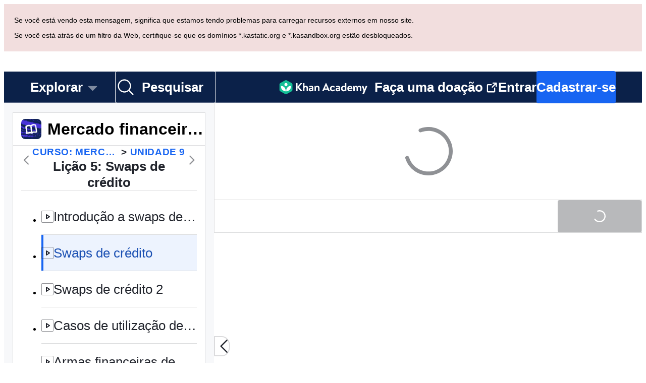

--- FILE ---
content_type: text/javascript
request_url: https://cdn.kastatic.org/khanacademy/runtime.24fcb63662fb5663.js
body_size: 86100
content:
(()=>{"use strict";var e={},a={};function __webpack_require__(c){var d=a[c];if(void 0!==d)return d.exports;var f=a[c]={id:c,loaded:!1,exports:{}};return e[c].call(f.exports,f,f.exports,__webpack_require__),f.loaded=!0,f.exports}__webpack_require__.m=e,(()=>{var e="function"==typeof Symbol?Symbol("webpack queues"):"__webpack_queues__",a="function"==typeof Symbol?Symbol("webpack exports"):"__webpack_exports__",c="function"==typeof Symbol?Symbol("webpack error"):"__webpack_error__",resolveQueue=e=>{e&&e.d<1&&(e.d=1,e.forEach(e=>e.r--),e.forEach(e=>e.r--?e.r++:e()))};__webpack_require__.a=(d,f,b)=>{b&&((r=[]).d=-1);var r,t,_,n,i=new Set,o=d.exports,u=new Promise((e,a)=>{n=a,_=e});u[a]=o,u[e]=e=>{r&&e(r),i.forEach(e),u.catch(function(){})},d.exports=u,f(d=>{t=d.map(d=>{if(null!==d&&"object"==typeof d){if(d[e])return d;if(d.then){var f=[];f.d=0,d.then(e=>{b[a]=e,resolveQueue(f)},e=>{b[c]=e,resolveQueue(f)});var b={};return b[e]=e=>e(f),b}}var r={};return r[e]=function(){},r[a]=d,r});var f,getResult=()=>t.map(e=>{if(e[c])throw e[c];return e[a]}),b=new Promise(a=>{(f=()=>a(getResult)).r=0;var fnQueue=e=>e!==r&&!i.has(e)&&(i.add(e),e&&!e.d&&(f.r++,e.push(f)));t.map(a=>a[e](fnQueue))});return f.r?b:getResult()},e=>(e?n(u[c]=e):_(o),resolveQueue(r))),r&&r.d<0&&(r.d=0)}})(),__webpack_require__.n=e=>{var a=e&&e.__esModule?()=>e.default:()=>e;return __webpack_require__.d(a,{a:a}),a},(()=>{var e,a=Object.getPrototypeOf?e=>Object.getPrototypeOf(e):e=>e.__proto__;__webpack_require__.t=function(c,d){if(1&d&&(c=this(c)),8&d||"object"==typeof c&&c&&(4&d&&c.__esModule||16&d&&"function"==typeof c.then))return c;var f=Object.create(null);__webpack_require__.r(f);var b={};e=e||[null,a({}),a([]),a(a)];for(var r=2&d&&c;"object"==typeof r&&!~e.indexOf(r);r=a(r))Object.getOwnPropertyNames(r).forEach(e=>{b[e]=()=>c[e]});return b.default=()=>c,__webpack_require__.d(f,b),f}})(),__webpack_require__.d=(e,a)=>{for(var c in a)__webpack_require__.o(a,c)&&!__webpack_require__.o(e,c)&&Object.defineProperty(e,c,{enumerable:!0,get:a[c]})},__webpack_require__.f={},__webpack_require__.e=e=>Promise.all(Object.keys(__webpack_require__.f).reduce((a,c)=>(__webpack_require__.f[c](e,a),a),[])),__webpack_require__.hmd=e=>((e=Object.create(e)).children||(e.children=[]),Object.defineProperty(e,"exports",{enumerable:!0,set:()=>{throw Error("ES Modules may not assign module.exports or exports.*, Use ESM export syntax, instead: "+e.id)}}),e),__webpack_require__.u=e=>""+e+"."+({100204:"d4ea23f76ea0b6a6",100206:"b937220a9bb95866",100231:"f78af51af979fd4b",100382:"fff75fc9930fa9e7",100498:"92fec5c8253462cc",100499:"0c8fc95d0b05cd29",100588:"4c7a24c73fc041b5",100633:"58dd2645d0c435d7",100692:"5ef2b2cc43910d90",100743:"20482009ee68e882",100790:"ab6433a5819fe86d",100831:"2354ca4f32849c98",100947:"ce58dec872dbabb9",101172:"d8215dadc398ee7a",101194:"10f7c3830e51f1f9",101213:"8619247b6a69b9ec",101219:"582ef29da8f284a7",101280:"90e75b596508aa49",101287:"cc1cb473f6ccb7d7",101797:"4cfe9d227de5e947",101929:"f1478bfaec96d587",102127:"a9d7a43042831c10",10215:"59160c20a1d3a0dd",102231:"31b909cc9a95ad1d",102262:"83f4cecec2cb4af3",102468:"6630f8fcd39e3dbc",102512:"82c3b6fa48696196",102661:"5dea596c0dbbf34b",102819:"e9e91c6978c67f6f",102931:"792d2e4cccbe1664",103310:"86715548250daad3",103330:"1d01b351bea6fb2b",103378:"21164a42279f6a05",10339:"ba01d041f4e8e98b",103515:"5de6d917da5d1074",103912:"2c00529a20df5613",104028:"2c8e94d93eaaabb2",104094:"0f3e5d7fca50ae66",104159:"64285397b1f3149f",104642:"949169ed469249ca",104709:"09b2af9b7804f26e",104853:"8e91cd5deb868dd2",104870:"16eca3c8e12deb2d",105073:"e89ad72edda4ed06",105155:"fe54dd0bc3e5495f",105568:"d67c1bd7bcd2daa9",10594:"1b209e41a47c0d5b",10597:"b56c9f15d539ef48",106761:"e3cc5358e7f8cd48",106812:"c8aea42a26a8dd92",107397:"ce47b81b104626da",107492:"731f1ab8b20a6b50",107533:"f1f2db4f8b91704a",107618:"46987bd7adbf2dcc",107703:"07f15b96d58bf534",107800:"5d4e78f19fe980bc",10796:"dadbff12972ae672",108030:"77f44f18ab0743a8",108158:"3bc9f4ad855fef61",108431:"70b679bbce7b5b05",108446:"cdf1d07d41db255c",108465:"d9597f56ef52bc6b",108569:"474e40b31e43f236",108722:"a872f1b948888248",108749:"6cd34ed80f77c057",108934:"7a7c9a099cbfe237",108958:"d65ce3c4959f76fd",108967:"7775417088c9d193",109:"e3a1fc7099af4217",109145:"2301da65ab16294c",109489:"93cf53488a7eb38f",109624:"52a43dc8e518b959",110177:"0003cc459dadcb03",110587:"21766f0f5f71703e",110663:"f212f3b0739cfba3",110858:"85d7bc2df22071fd",110878:"57ea9501fa8bc533",110988:"21e46103c89db70a",110991:"7561d455aacb5ce5",111013:"53d541797f89a4ba",111582:"0a49ddbc396e778e",111614:"6837161158cda5b0",111671:"3450159ebe248b8a",111878:"5c613c17838973a3",112148:"a7a957683a7046b1",112173:"32936a33ec9831f6",112178:"ad16d8950aac1713",112188:"88423ed10ea73fa2",11234:"acbebfe90ecc722a",112626:"16154ddebf7e268a",113043:"1cf8488e71ca7e44",113167:"76eec67a4cd3f5d9",113533:"28a8d80033a96a47",113612:"e0b75395127bc106",11413:"a56c773b9e498164",114582:"45bf9e73f706ea3a",114817:"fcd57e28ac373424",115339:"ea03f2a3134b18f4",115510:"525c36bf90567798",115711:"d5766b770c4b5469",115855:"0fdcd40e9f8f194b",116219:"395041580361f483",11622:"29ec2f95b1e83ab9",116331:"72d058c2408b2d95",116369:"d0c802178b9613b1",116537:"e6438b0f4dec47e1",11655:"84855655101016e5",116554:"d0d912c0d958ab50",116669:"4e7bbe96774622cc",116685:"195e84e5cdaeec1d",116787:"c215b87f9105feb7",116797:"55e2e6ae83e134c5",117:"3f4e599f7de6b37f",117142:"837cc73da38f16d7",117488:"fad8c9929568a3a5",117566:"78f693111f1a8aba",117591:"94035d706f693567",118579:"7eb52416fa3e54a2",118636:"da0c671829a3ba23",118758:"92785e75086986e7",118900:"4ae7960cf0e644ba",119018:"8ee6f6f69e3d9d67",119206:"177a3ade325b49d6",119305:"2b054fded312d193",119509:"539074ba1961fdf9",119637:"2120909872e52a54",119654:"7c7c8f503d014951",119770:"577c96f62e0fc519",119807:"d68e4ed52785c7ba",119881:"2d554d2fe8743205",119903:"12ca2bc0629dec91",120051:"d0907ec9b0bc4a31",120180:"537fa17d25718b1d",120252:"b82964b2e274ebaa",120319:"465a8811c48f2a09",120402:"fcb8be9212e974d3",120435:"ebc51e3f402acf4e",120645:"ed3b27930e2a98ae",12091:"eca555767bc5fd27",12111:"1dc46e18101fc650",121245:"308f84115f8954ee",121433:"cf4923dd94123c9a",121442:"41c45e1c0604b422",121466:"69556142fcea4c02",121691:"50583dd672add1ed",121756:"ed191a9673cfe271",121758:"b7ac97ddbcc3ec04",121936:"60a2e941d8966901",122043:"1ac37e798cf2d3fb",122428:"faf20375e9f2d6d4",122566:"c446b6b88539f4fc",122772:"e66b84da53598f03",122927:"d48d24640d025595",123787:"7e286f705f79242e",123912:"1166d9a0e97d6c37",124020:"01aaf78b4a49c59a",124410:"0e130be8a822fbde",124446:"98b1bc17bcbe121f",124525:"1ccb449c969a5c9e",124613:"c315c7c0a95964cc",124899:"143eba718ec3aa4c",1250:"9653eea482f8f456",12506:"48a20558482cd66e",125125:"0878328d089530cb",125347:"cbe913592ed47e7e",125373:"504b00319cdfdc97",125393:"32e185e72832fc93",125414:"0b4fda1244fb1f61",125481:"ec361302dcd68857",125604:"4514cf6a1149507d",125753:"ca58fe931ad133ba",125784:"a82617e8ee409f99",126013:"14f9dd88619d1172",126348:"69e2c6bd9a201e02",126447:"e2b083a13e225e32",126492:"5fc49fdbbb8e5bcb",126613:"9d9f6cc11d6d7dac",126657:"a1244e72a3005821",126933:"59a874bc90ad7f3d",127274:"a47d5302463d1f5f",128141:"a59bd6115a1fe4c1",128255:"4d9b110579d0dffa",128299:"f6ff44261117f38a",128801:"80d282983dd288f3",129013:"d46f050dab40786e",129025:"b0e11c501e6bf1c8",129055:"1e1494605dafced5",129062:"6cb1f3cb6fce53bf",129117:"0e42811c2d3925c5",129137:"f398c79545b9c7d7",129266:"663d3d375016bf49",129305:"0873482e66a9b2ac",129494:"247555391bf6adbf",129562:"1f2e2b83830599c2",129683:"5e19a19b46999186",129773:"a2b6a873d6817c47",130018:"5e4fb6fac72d888e",13016:"1f9018d8de789a2f",130160:"79cb142d730f8655",130211:"4198af313519bf4f",13031:"92748f8189efd532",130743:"b17fb2e51864ece0",130816:"f2681d54becebec8",130905:"bccf529f13b8fda0",131043:"f35fb93f63b75237",131372:"fe121e5718f0457b",131538:"e8dc9a48c162743c",13166:"ea507dc2328790fc",131821:"fb02ca4806f71d4a",131837:"d53fb22ef26f7449",132109:"c0c370c3b3cbf043",132193:"36c625d0b54693e6",132199:"ca9554074d9b4db8",132226:"fb2e4e9ee2f4ffd2",132361:"8ae55fc8bb8df331",132611:"2170831af8ea9dea",132861:"8d7eabda0581cfbd",133014:"c88a964da278e2ff",133273:"4ab3840af74a8b63",133387:"5a6523897140059c",133597:"3f75dc95d68d4f4e",133601:"bedc51f2bfa7047a",133685:"6a4f3b04a09c94b0",133801:"8728419fcba12b40",1339:"23891aa13b5a3aa0",134020:"23f2c39f78c166c2",134037:"76c202349cf2e74a",134125:"eb5aa8881ffefbb6",134211:"12495166194c213d",13432:"3c46604a24eeb61b",134350:"ebe65e5cc9ee6d94",134427:"852576d7800b8c86",134508:"acea0d7ecd9dba1f",134867:"43dcb25cc72c166d",135269:"77bb0732de7cb207",135443:"42eb368f885de19f",135451:"5ffd4d6992983539",135560:"9fb30cb3a8245cd7",135623:"284949ede9bac377",13603:"08adb4419c34ba19",136300:"4385cdafcd99554d",136626:"e76cbab0ec0aba79",136636:"3353b8632f5cb908",13669:"1e7b79841a63a416",136801:"70f76d7f71d9346f",137081:"5f9b7dcfdf66b20d",137247:"a5f64b4bc1544a5c",137264:"8eec7958a9d167c1",137338:"58167514cc40c365",137390:"884e124c06d3b270",137598:"0a14eaf95c4b9a76",137731:"d4ca946a8db0fb74",137835:"8dc5aa338f574f12",138036:"2ef813d6b7ad6f86",138106:"60d9079bd07e5702",138115:"34da24c9c97cff9b",138318:"c3dbad2c7047b4c5",138342:"189f2f56fc242898",138485:"cdb804ae6f7d73b6",138510:"0fea90206f0ca242",138753:"06883fbb45caecce",138832:"21b5df0f5ecb0300",138855:"b49a40171694bb51",139110:"fb4633df092ae0eb",139228:"3e25e9a55969781d",139238:"e7539dc6cf63a3c8",139521:"a749ef6845a21189",139646:"61c9444e4283b1da",139987:"02bfa28528552460",140081:"d9892fb33cb943dc",140265:"70aa3c06e5662b4b",140493:"a50c4c3199526596",140503:"c7d47a9c1acd8ae4",140548:"a7112505c6a37f29",141026:"8454273f2cdf5b8f",141227:"0dc3314bb34fab41",141278:"c208c29e3010e533",141312:"29d3ed6357d6d87d",141337:"5a655c975f8d612a",141427:"f32d811d244ed6af",141721:"06ff602d5d9f78d4",142109:"bbe2f8d32e4aef66",142157:"44cc92808d763c29",142461:"da0f764a42f0e7c1",142509:"2333cb19251a7186",142954:"76e5731d562d55e8",143004:"88537799d929c988",143162:"0f824a72d7c6e8ec",143343:"cbfbaba94ba6a795",143398:"37aa8a9df60f097e",143849:"7ce1b24ca887eafa",14402:"68621d94be46cf30",144147:"9e4b2be774272074",144254:"4e105d8690815a21",144358:"d692e1c0b26fdc75",14465:"7080322bae472ff5",144651:"3236995f0490f6a4",144698:"43126da1e1876f05",144846:"e7b451184413829c",145059:"02b1f2139cb9e2d4",145268:"c88e862843b5ce73",145289:"082781a4b5e1b6ed",145303:"e0f3a7ce60323fa3",145342:"f28f0750f36c1ba8",145537:"6012416b7060618a",145893:"078ca0aff275b87b",145956:"909afb5e839eeec0",146365:"2a744ed14402723c",146469:"6598f33d04983594",146502:"60f998b996a363a0",146595:"3306ff9f82d70737",146739:"16e2dc96927bf10c",147105:"3f2611026baedf48",147286:"03c7311f2024db11",147400:"fb33d12146e043ae",147706:"b5c7497afa11723c",14793:"92583d275173706f",148023:"353b101940422281",148061:"1a36efefac6736bd",148416:"38a8f1f54735382e",148431:"ba65ee68e2b1742f",148489:"77ae392fa4e8422a",148619:"8864ce5645a6a34c",148703:"11c2395b04d108ac",148826:"5e2b8dd7b9bbcd05",148832:"39a2b21543b182cd",148901:"69f42baee472274e",148998:"d7e57d6b6f7d7b2b",149237:"0dd31abf7e0427b7",149256:"7d0390c4a29f0afd",149439:"512e941468cdd73c",149605:"ac43ba3a76f70641",149688:"8b72b384d8f8c316",149718:"8590f7d59111ae42",149782:"85b1d764027882f6",149894:"068a718f99f30077",149909:"37ec6236e40611c7",15142:"4276e80e6befb7d8",151457:"d6c2eb5926bcee0d",151566:"8907523b83871ab2",151610:"ccaf2fdff1ac430e",151676:"c85462c7df6ebad9",151719:"1827374afd67e37a",151887:"83078680980da0eb",152074:"8e8b3bd0f3ee4d96",152298:"23c86016e1d21524",152535:"641bc9a0f2528b9e",152547:"f1b7cda359f6538d",152878:"e2f6ac7168bc4dcb",152976:"a9c9da5a69cd812a",152979:"ad6e00b206a58412",152997:"83404e56e03619e5",153057:"22f6c05762eea87a",153539:"6cb12d2b0435d2af",153672:"c6c6b2e81bd5a2cd",153793:"d317f6814466d5e4",154018:"913a8e3843e96a19",154020:"fbbfc5e019c045eb",154289:"108e4e1a62342108",154604:"d6b695b9401dd3a9",154865:"4bf3c5b08a47ebdd",15493:"f93faac9edee7737",155018:"e1de7ceb86ac9ac2",155302:"0f714ae2bfea1b89",155371:"09481fe7f020dd7f",155486:"ce90aa090b1dcdbf",155759:"c9611eb2b0eb28cc",155963:"7aacc318d397b27b",156149:"9722ace8ae20144e",156169:"1064e8cbd2060930",156536:"194248ae08bf2380",157098:"b5cb152457569281",157368:"050557a47767e173",157455:"4a2b8a5b5fba7b4c",157546:"20acde42b0de0457",157646:"08c687f1251dff5d",157767:"a2547ddf95718bd3",158052:"20fd0b7466709239",158163:"2b017d13b186b404",158169:"f1af57e7503f1e8f",158227:"b32aafd5873e4108",158374:"0e694c92f89e5d22",158521:"5c587b2f3663cdc8",159001:"8611e22503a8b587",159169:"4c080a565efb1344",159197:"70913c14f69fefd9",159200:"3bf177ee5cbc0a7c",159424:"541cb2a157cd2b81",159462:"e51ba7e83b58ac6c",159466:"34b84d97a2154ac8",159551:"b8e5b9d69feedc86",159630:"bea6ca8a1ff3daf7",15979:"a90acac9f33090e3",15983:"9cb3a02f821a201d",160070:"8a031ff770546b24",160144:"5dc292941f92c820",160266:"6d0c219f97443080",160373:"a677b4aca5806362",160954:"6b11594f52d03139",161084:"8075bdc1668e85d8",161110:"40d8e39c3f2629b0",161179:"ce030a1f51e32f05",161393:"df191019e2d5fe95",161548:"6a9f588ac9e5aca9",161628:"30a429b3e06373b3",16177:"c5a1862bec9f8e94",161775:"a648e8e74eae09e1",161783:"710843d6a8d852ef",162006:"c9d7d0d842abac37",162113:"d1b812ecd7727ae4",162401:"536f9b4d3938406a",162476:"758032b6543e054e",162513:"d80b409d1be94ba6",162535:"677cb547b2ae910e",16254:"c0a495a0c0fe0e87",162669:"3631dd084030f7c5",162747:"3e384f3c34ef0a46",162792:"344e4fa1d1514f06",162844:"4a33d1003cda38c3",163028:"2a34f1c383c8e6d3",16334:"e894598a2a3d924a",163570:"37a181bfc928d40a",163697:"ac2156df09a5739e",164:"37265a8373568ef6",16402:"529913050b4dd8ac",164025:"f579b2fd78dcb831",164192:"0973fd521f900f95",164378:"f51fbfaed0558fa6",16440:"6641fef3f421fc86",164471:"79301738e9ccbbb6",164508:"e435cf1a0905e0ca",164561:"6b5bdff0b9a7c4ae",164704:"d5f2373e63953f2b",164751:"c7733b3894cf4d51",164762:"9b52462e2959c25b",164869:"5c2f2ce800270b58",165279:"0b1b626e54459933",165520:"c421c04de25f8cb8",165816:"e7836fb2ec681d8d",165821:"2fa71e8af2b44630",166029:"672d36f3b0579b09",166246:"4b8510928626fa63",166389:"ff00ae3b16556e35",166602:"22ac16414c5918e6",166704:"ef5bb1f32d0db5e6",16672:"67d6b51611ffd34b",166936:"dbc411654fc73ab3",166960:"d5377aa059e6846f",167061:"4a5de5c4ea7b5856",167137:"340bfabbf981a15f",167251:"3a9351da0beff7d1",167361:"e7b94ccf14ad36d9",16737:"374cdc9670165c96",167405:"5fc3f4625a0634e7",167548:"75b266cc19277e78",167556:"6430815a6db22d7e",167605:"8d59aab5b1bddfe3",167932:"01613a7789098cae",167948:"883d3165d6101a87",167968:"57d71068f96b3ea2",168250:"6b7023697983c769",168315:"baa4f36e0df10f76",168317:"1288a491a08f4c69",168534:"97a9673ac541bfec",168673:"e05ccc69f1aa3f62",168711:"5a032cd2fbc5add3",169169:"b0727723843520db",169239:"1a61d88947118f7a",169615:"3320f274e8c17776",169692:"269d9a31324cec0d",169798:"c3f65573c5b256ea",170100:"178a6975cb7f6f2f",170237:"99892fdb45fc6a2e",170500:"9d623404c8f7b16e",170557:"dedffee4b2d006a5",170862:"92a6ba3bfbd62475",170891:"4c48f80a3eff3637",170893:"81b9bb635368c5c1",171114:"013c0a1009f16c1b",171144:"5f48c482c1b31d67",171165:"0ca3f0faf6bd1e8c",171227:"ac6d9d56a6d2a410",171263:"8d059dfbfd59075a",171385:"84735cf1285c4da6",171450:"1bba91e82eb2fdbc",171540:"3e2bfe787a66bb6f",171589:"55bd3cfa0983a927",171926:"532167ef2f33b6db",17195:"ebe5a609950922ab",172033:"1340ad5990038ad3",172086:"791c82ab20a41204",17251:"c1ae909b14cd99c6",172707:"348a6db4744e98ff",172793:"992882cecb5dbe68",173096:"1a1b149195eb531d",173105:"490da5878c91094b",173112:"038ee601518621bc",173238:"5eee322723b1c973",173457:"1d3ed0cccd2272f8",174042:"9557a94ba29d138e",174052:"0eae3ee53936f71a",17450:"bee2cebfe4604681",17455:"9fdd18fee7517bf1",1747:"f7fb1864a096ff7b",174806:"c5326d8432f8741b",174984:"a6e47b7bc4fdd090",17509:"237f0616c9d165b3",175112:"699188004aad6838",175211:"abb501e7cb71cf0c",175318:"81059715ebdf7b12",175432:"c44e438f46049522",175458:"899e425d9776b879",175601:"bf42dd20ecf5a504",175781:"4fdfb5d55e31e19f",176174:"61ddb66e3d322830",17637:"4a796257ef6569a8",1766:"87d2cb8eef5bf958",176603:"3682bccfbe8393da",176738:"91dec650e7225d65",177159:"df8bc6483816d908",177235:"88c7a5aa504bf141",177338:"595719dc95eee0c5",177385:"f4b43f293488f11e",177495:"4bf6c6d647887851",177973:"80e5f7c8dc9d9a49",178217:"79e8d52d7ce8cdd9",1784:"e3bf7de7c620da12",178561:"33d7e172e5f9f9ed",178746:"4421b0ee0d9c19cd",178767:"80e9297ad3e201b6",178934:"4d76b0be0957a5a8",179144:"489b2cfe979e52e9",17918:"2b14e4d26bd8bb0c",179247:"015dd3e76da73cc3",179369:"a63f14662442bb50",179465:"fb52a9d2de12ee8f",179487:"cf6d387c13353f69",179789:"19c8967947fdfc04",179860:"2637e96d99d5b9a1",179994:"7b2ad0c6bc5e34bd",180104:"57769f34ea5d2156",180121:"b17851e4282af833",180279:"8b88bee1bddad35c",180318:"82fca8d11a8ccdc5",180365:"16f7811f12abbd27",18054:"75d4328068fff0ec",180562:"cdc91adfac615160",180714:"d0f9f6da4b1620d3",180889:"dfc653044151654c",181001:"c9f919678de0d851",18102:"fe2d0887cf7c6d6d",181142:"4d7d6bcc743b606c",181176:"f36fe52289ea4faf",181636:"ca00ca10bc538a7f",18200:"bd82fb32888aad8a",182041:"eb0a4e67a30319c9",182080:"11b0839e0f6feb13",182405:"2dcd6a5c26d32420",182460:"36c885c58617ed7b",182487:"9d85df406508e6a7",18250:"9e05b76dde71052f",182838:"a64a94ab77ec5e7e",183259:"e94cb1e6b80f2db7",183704:"ae4c82a5ba0f6bd4",18388:"65781bf518e87155",183940:"53eb9f245db3b359",184041:"545a495bf79e55cd",18445:"5accf5270e6679a1",184698:"bd2ca1308d2c962c",184704:"80a866351458de79",184784:"88765f65e9fc3b33",184792:"a3ee3753dd22e7f1",184819:"c89f519fd1513c2b",184958:"4a7b7eb202d4b372",185151:"a4da66a8d8ea8566",185200:"dc854b231e2d26d4",185204:"316a53463f51f6c3",185255:"fbc9822eb061b54c",18543:"1dad3d877bfa4542",185787:"5705dfd1585257ed",185860:"1008036d0d625d35",186116:"9ee33bdd3a3db730",187627:"d69e21c37c35c976",187853:"91d596122373d32e",188014:"a6bbcfe4fd975870",188083:"12186728f6e6491a",188107:"ceb253021a2d6530",188250:"94d0a956ef43cf56",188294:"02555f147ea02c77",188318:"10b1e13f1e1762d6",188596:"b74706573d22a1c5",188711:"3cf2f733f6dbff1a",188840:"35ef1b3c7498ee89",188849:"51cd0661d73e50a9",189029:"d7edd884890f2328",189039:"994e141e59232061",189219:"09244c9f0164c8eb",189247:"fa90a4b8c89fff99",189451:"819501c61d3c433a",189488:"0273df7bc2dedade",189568:"6474c32806bb6cef",189699:"c54853791bfa6920",189725:"475e4dbf319ea280",189760:"e0ba81d5c57bfead",190036:"8600615a5e8602b9",190169:"719446c24e628dba",190304:"8093a6a6344409d3",19080:"e73bf03cc2e61cff",190916:"d580a95e4e5e6810",191188:"af6ea166400c3aca",191505:"946836ec097de583",191559:"687c3f65b8bae2a1",191764:"547c7b41cc5aecc1",192388:"6903b7071e3e4f73",192405:"887dd6a807caef6f",192427:"5497bdf05bdbb423",192678:"253a31e2429c025f",193160:"35868f4ad3bcf77a",19331:"bebd30ab54e9fb81",193334:"cfe5dfb00a0af93c",193527:"3a3f81cc948b8c03",193625:"9b61734e40786641",193656:"71105a9501a3cf06",193934:"147262a49cf9cd49",194016:"8104070204a41947",194340:"3b51d7f1637d5b5e",1946:"da419b84c96b378d",194843:"8262c04da42586c3",194845:"76fe3b488ac5ad65",195218:"1f729de6fe994e5d",195278:"581839d370053796",19545:"f5a08bfcbdbd2b2f",195478:"778627d3978d67e2",195674:"15391ec81566ea1f",195802:"e9c7c0701baf2382",195808:"ebf18c26428a9eb8",195949:"30093c98e03e3563",195987:"6325a9b40cc5fa75",196170:"625142244fe57517",196178:"dc56b3b5d30f8f60",196261:"7a3de3ffaaf74ca4",196266:"4f5631a86bd3694d",196308:"ff2737bae998410e",196367:"080f1776a0e6e5f9",196714:"08e70b7fe42998cc",196774:"396cbf8a603b7b5f",196906:"739eb8c98837ce9a",197242:"2519dd1ad73da0ce",197246:"178005b8e67d7ce0",197320:"94902d26aa324790",197426:"3a966bb99405e9e9",197609:"a3652963202cd479",197632:"42d01eaa42984adf",197701:"e6f512f37981f571",19781:"dc994bfded6bce2e",197821:"0d856066c2f4e365",197904:"f2e0c0b220eca4a1",19807:"dff2c746ed89034d",198163:"d6e19fbdf6d68d5f",198423:"94769b7ea561338d",198424:"ac9013ca3e79b5f6",198842:"b728b97fa84ead71",198907:"9506f58eb2d1a607",198929:"24e8ef12918a6236",199037:"7ec599af97e75d8a",199146:"669166ad9527bb52",199549:"3069be5f95a72887",199642:"9b1e13596e45f618",199938:"de79022316f9b4d0",200257:"34112dee821e10b7",200358:"7825a8c76ac06576",20038:"ee4ea2d5d767cae3",200623:"89e33bcce609aa86",200719:"a3d18ccff0619764",200869:"a0d3999231474d08",201362:"653ca4261a241e40",201489:"7664cc4bf3c0ebba",201926:"26fcd50efcfc5dd5",20271:"00c7670d59097a93",20275:"c3693582de503154",202839:"3d855c769e2a985e",20295:"7a13d49bbfa2bd82",202994:"5d8b10d5b1017ff0",203265:"42d810aaa8caaa15",203496:"4b5c38599bc17696",203497:"9a0355877e7f6ad4",203686:"d20c207f1a229cf6",203769:"2de1e36463813d5d",203958:"b6d71f66793cc509",203981:"ca981dad2d9e7a97",204370:"f7f9abe4363eae0c",204397:"28d4d7824a50df36",204562:"1e7b43ce4610a4a9",204603:"1ba36383f6d07479",204671:"c91cb03e8ca97492",204734:"a413b8ed1a78db9d",204748:"62a281d7e47f82cc",204802:"dcef1333096de6ad",204828:"1a5b0bb5151016da",204955:"52d46c09ea090190",205189:"e056cd2ed63bdbf4",205281:"92a4c582cc0771da",205362:"67330f4cc68808d2",205610:"088cd31e3bc1cab7",205847:"8833e75b528a09cd",205971:"166e094032cdfea0",206132:"a8fbd5f99831d156",206501:"4b7ac97575d967a0",206541:"c1b69d758103b081",206658:"38f6161fb004c777",206715:"ea5cb5b9e453fe97",206815:"35957157c5a3872c",206819:"9805f17c7e864392",206833:"386401d8606768d7",206847:"8cf0cd07803bcc14",206954:"e79f6912ee9fbd5f",207183:"92106464ba2f0576",207228:"3a7e0c15f34bc40f",207550:"f69f07c15efcbc2c",207568:"1ea1f30cd5ca607c",207746:"58128462bc958487",207759:"8c40b19247abc3df",207887:"30242e4aaf2365f6",207994:"6d192af5f53529a6",208034:"e8d01a997f3abdbe",208081:"b7f6a276e2e336c0",208513:"4368b23cff7df404",208743:"9e3f8bd016f3c16c",208917:"de2d7534a229d51d",209002:"d0887a779b5c14ff",209262:"3b2458e2b76f54d0",209265:"08641e26f5b7fd37",209459:"b44f38f796b77514",209789:"af3bed2a6fbf0554",210294:"3bf317f53fd11e81",210497:"9ea755c493674faa",210562:"6faf3374dddf85d1",21071:"a6142a8b8f8a7491",211036:"f777871546216a9b",211042:"8c7c98051ba9ad2c",211048:"e4a24e2c03d5fea7",211138:"68a12bcf4e192e97",211422:"9dd96ef32fc45397",211528:"9852d5790e23a4f6",21167:"4bac1ff5e33de46a",211901:"b1e2711d02c25acd",212206:"f6f4c2a4bf6d2027",212279:"a7ef8c2649c97c5d",212583:"3142dd391a7018bc",212625:"8411245f18d75ade",212733:"257381648af4db2e",212793:"35f45f271f32f005",213153:"3ce446d00acebc57",213279:"aadfc15e57248a14",213363:"cad2c008809ca326",213464:"664f9caffbe6e823",213591:"bb248df06d61b8cd",213627:"13818aac8524b8cd",213643:"4d322d763785d9e7",213831:"6798ac0ff51854f4",214017:"4e7b3657c67c8388",214106:"4c629481b212f7b8",214381:"38b7c02815a9dd00",214589:"1f47c2b87ae8881f",214721:"01468412e1e1db0b",214882:"a2154dc403b0076c",214950:"648d4307dfa4e598",21523:"2f99efa763878484",215424:"697c3872d3747ca7",215634:"5421737a2b2c0320",215717:"69d362b365a49553",215762:"1b26f3a08976c590",21613:"00e3968755d4eae0",216210:"cee5fe3732a4038f",216216:"10af216888c42faa",21655:"e59a2c417cc60e0d",21676:"27e3d56b57f74141",216785:"3bedd36523e61307",216898:"585cfd0374bb2c89",216967:"e3aa2674fd595b55",217429:"95ecacc473656fdf",217651:"8cb046b93e083e69",217683:"3b76f07cb97b0591",218407:"3e872af5e8c00cb0",218710:"5f68b0b6007b7061",21885:"47154ed99ea06a07",218921:"3ed9cb5b53fd158f",21895:"f125dda11c6ebe0d",219435:"5180b9f611d27959",219440:"3e13abea4c5c10c3",219755:"383eeb6722a49cba",219829:"8986287f802deeac",219957:"d563895e105abfd2",220255:"129d7f6ec034f4f0",220344:"d3aaba465b0d5863",22095:"ff105043a1e257e5",221294:"0b5cbe20c2643b17",221332:"c14679bc592bb49c",221356:"c17676b52d41bac4",221468:"49680c30759110d8",221667:"cb60ac07089cec1a",221683:"f1a9ef42c09d8552",221717:"92ffcc981a524bb4",221762:"e9a902576d5a686a",221807:"518df07243556493",221986:"cd88adfe43076258",222297:"396e819ac1a059e9",222332:"00715475d6ac6e70",222609:"1d789ac43c7e2deb",222783:"36e560e317d31489",222925:"e857a99eb107ece2",223133:"a9ccba765bd393a4",223155:"781b5d3dc45261d2",223190:"882d6487f2eb2d7e",223250:"e325036f5a4f8ffc",223342:"b511784c92f5e012",223544:"ed946fd4004c07f5",223807:"593e7b011ba77535",223903:"d8179fafe050f942",223986:"dcea819928cc3d0a",224037:"4e3f5f9e95893d54",224055:"e307b0db351978b5",224072:"90c939b5d1d6631b",224209:"3704a022080b12cf",22464:"fd856d2af2cc461b",224942:"b98c82132da461a0",224960:"ab4e02b182aab0a5",225120:"56b6cc316a6cedda",225206:"224c1a9d92429cfb",225359:"bc9a776d7bfd5c6e",225396:"74152b330488ffee",22541:"dfb1a35afbb7e098",225549:"12fcaeddab0cf922",225694:"9d44946c5569d2a2",225914:"477ba66495aa1ec4",225975:"bcb0602b27aca1c4",226237:"afe744a89a48f34b",226238:"53b2add25ade560f",226306:"16a5b8dec9d5368b",22656:"025f03915eed0a2d",226566:"bc9c413a33d8732f",22657:"170cdac2ec734755",22666:"b3bda4dc378edda5",226824:"e54facf5e4561577",226836:"69b0ed1daeedc497",226887:"3a383b843227170f",226893:"243622e87a85e736",227144:"8a87f0c4c1d26215",227147:"65c7d4bb238475ec",227382:"1e5c6fcdee21fd5b",227518:"6cbb3a3ff991913c",227530:"db08d52b73154a40",227604:"f5cc40edda143d86",227622:"2b0f6d162a586022",227674:"d4e018ffb6cc2130",22777:"4d312149d4f4af01",227821:"5132995d4ccb6b82",227904:"7f618c2a0fd7084c",228101:"ccf7d9b6a79692a2",228549:"93ae5d3bac4643d0",22882:"54ddc750a183be44",228904:"3c4794fad8eff8ae",229181:"f9b82dfedb1d5dfb",229310:"2e4fd3d4604a5a33",229613:"231a5034f0dd0d1e",230212:"501a18f57cb4c819",230522:"8d7f4b59a5937d35",230575:"f29f648586acfe20",230594:"ff911fc66c4c4fc3",23062:"0ae92e476e1fd222",23067:"6c46bb4afca77a27",230693:"d96068951fc94809",230998:"d804b16180a2523b",231022:"184cd0191e95b873",231095:"0c3c5c3edfedd9b2",231289:"e9174729b3fa2684",231477:"4655c8b471a22e92",231627:"0a3c57e084db9be9",231649:"5cd343e1dd5ff062",231686:"4763dd8db63bef1b",231720:"a11293b1acd4e5b4",231851:"9db0ade5d1f9c884",231980:"379dcd08d3a53358",232213:"12c237f076dea6c6",23245:"f62631559aa0e614",232523:"c8d74be4b4bca462",232738:"2bdf7ab9ce477b62",232790:"03b8380f06fff97b",233172:"5abb8e26d5c86152",233294:"60410bc2c95d0dd1",23334:"68c549923370610e",233473:"a19ca358690dabc6",233490:"c050cbe1132c1571",233621:"193774c807627783",233772:"dbc59855a0cb3f50",234751:"c1381ec6939d01fb",23492:"a8477ba647f85606",235057:"d63dfb92ac59ac62",235352:"342e1d2976bc4eec",235424:"cdc6bbfe8aa4c214",235451:"b60db99e01ccb2ef",235662:"12903f05117b94ba",235686:"1fa15723122b177b",235840:"4c3a1fe6d08618f8",2359:"8149fc6e1fc87d3c",236005:"e279476b37c1987e",236050:"e252647fa19a0afc",236110:"2086526dc79e8edf",236234:"d4656245d96f0826",236362:"38d0a0734680a132",236388:"ae81a2800af05a55",236445:"d413fdc58bdfe506",236479:"136d2a24c8b85c1e",236526:"b2f65ff948cece92",236665:"8ca4c381b08ae5f0",236729:"a29188e28d5130af",237148:"674c88b8e49d81a7",237155:"da4cd63694bf3731",237471:"ddd3304952d42feb",237667:"b39d81599df435d4",238011:"df54d3d0140081d4",238037:"5c7fc540c5db5690",238053:"7ff3d02e4e523611",238352:"b1677bfcdcff3191",238596:"e5ae2cca9ed51286",238683:"e29037d176a959c7",238784:"f067ac274ebbb82f",238881:"dc955fb0307465a5",238989:"6e2a9ecb3372b16f",239087:"5e19e7521fb06f64",239178:"037a99aa7d910e96",239294:"b9ae0a7e36232a12",23932:"e58d4e1bbd8ae6f5",239329:"701836c5cf573ada",239338:"a440dc3fb8c76799",239436:"c12444f54739f07a",239462:"1a2c46352de5b0c5",239499:"4341ae6204928628",239798:"85eee408573d4be3",240077:"48f286f9875a2e08",240078:"42295b5ed02ffa6f",240173:"ad54704de12bb923",240181:"6ad99f8ccaf38f86",240246:"776a1dbb95a6779e",240258:"34a71e61fb51d708",240391:"73765adff1448bbb",240445:"c0bc563f6700fb9a",240450:"a2db54d41bbce054",240671:"66572035ab45126f",241323:"75018e8698b00d87",241489:"4fe92fe5b5ce35c3",241796:"85c016631d096b5e",242210:"cb88305552877769",242219:"371050df76589453",242254:"a7352c120a08b632",242261:"4e4037e8cc36c8cc",242352:"3f5ca2f9d26c8cf4",242487:"e59530f4481b52e4",24249:"0cb4928e8e24135e",242811:"689cd921a85a8cf5",243439:"f0499b1fb1076989",243539:"17f1e9f9b6b4793d",243964:"2545d3169c6c556d",24405:"15a6ee88021baf4c",244178:"ffdb1773759055fe",244416:"44f7756ae291b292",244680:"3c762458e02eec5d",244808:"875fd0ba8a18e3ca",24518:"b2a25f3fb11ed770",245205:"8bf02fab00ea1fe9",245239:"f3208b747dee7954",245700:"84b7e13705131750",245805:"0c0b3a640a2dedf4",245827:"8787a5f129153817",245921:"10e8c89ee63e78a5",246229:"3bb2c7930e487539",246427:"de64ced2d8a2e413",246456:"1eb7d8be3b4af83f",24687:"7da8bc56479c7b1b",247130:"4ffac0e0effb9f51",247238:"90caacaad68593f3",247336:"4b6107e700bb2360",247522:"e3a03a26c95c9558",247542:"92402418522820f1",248282:"c5293530de4ccaff",248302:"967239d6b51d6a2c",248614:"f590abee474445ce",248681:"cd80060adec77b6c",248742:"f391a721e0704571",24879:"2043e0664d128fc4",248891:"f48b90aa367433b9",24913:"303be9d9d50a6bcc",249197:"6ea6265d52877aa8",249385:"af980bd07e237ac2",249851:"b79c94b84fa0cc17",249858:"2d5ad8ea2caa0a07",24991:"82fd839e60f6996d",249986:"237cf8870f9ffad2",250079:"3b82ba142c2bfbf4",250651:"2956a40fd60ef296",250697:"ce373ed4f20baa9d",250878:"73feb86fa0cdad14",251897:"0b1f17ca185bf05a",251944:"28c21b3eb6960dce",252014:"7f17e508f89e563a",252030:"ddf51d3ae5068e25",252224:"7c3b189273302d2f",252283:"c5c2b6d8147da94c",252335:"7ea00554a93cda69",252346:"ec65573d3b28eec6",252370:"4285e12466592e18",252413:"30e69b9a23db7292",252674:"717f981879744750",252926:"e20d0871ff6f0b68",253109:"afbaeb5cad75f907",253193:"ff92606110ec2304",25336:"283f7ca7fb6be7d7",25356:"65bb5a43663c1a4f",253605:"dd2226aba262a768",253806:"20837465338ae49b",253874:"8e1ba4ee80d785a2",254023:"6ad314d1621f1d0f",254306:"7bc10393212af0e6",254415:"fcbfcf0e60fa5a30",254423:"9f4dd1607979dd7a",254757:"c387307d9e334dbd",254762:"ab1a8bf44b9d1b8d",254790:"7265f9853ca37923",254923:"87c8dbbb22903ef7",25495:"22692ba8821b7fd4",255011:"6e322d2443057fdb",255121:"5aef3a6fa88e2c25",255174:"3898be404cce345d",25523:"a3193d60c30a782f",255267:"fb2dc5e427287e62",255319:"5e978f9100d935bf",255358:"ac78f3fc495c7e5e",255798:"4cb37283dd30418f",255856:"59548e9c4fd7f577",256028:"c29b8852a668ce8e",256233:"fa5fe399efaa60d6",256558:"fe6157c5cd461114",256786:"ac274522a6ad1bb8",257128:"0de602f4de54af6f",257216:"76c8109086176e63",257274:"f4040dc496fe5915",257321:"2ebdb4dfeb9b7caa",257688:"8b24185961678723",257806:"0dfebff026f88879",258082:"84136146235c6eea",258087:"0e82dcbb9648e76d",258129:"fe2d7b561e36feb1",258547:"57e7d6f85c721e39",25863:"c343a3ce4cf46bbd",258837:"4e4036ba089a9f64",258880:"9856c738194a88ce",258984:"e98d73754efcbdb2",259232:"a1f0d125282751d9",259582:"4178af0aee13eeb1",259602:"71e80c36f29b75ab",259625:"90290718bbeb927f",259639:"26f08cec85ca3e48",25985:"bb892d469b2d06f2",259946:"b4453fa56d409d97",260084:"fde5166529e17caf",26014:"3c4141d55d319774",260147:"6454b3dae3e6b12e",260423:"8e6d0b95c4ee9bbb",260600:"a46152dc25811936",260954:"11b20c6660510dc1",260998:"afb22269ceac9d57",261338:"66d313239abd9755",261502:"43e869125b37039a",261527:"c10071d4e3987884",261547:"5d549e02d3d5ef21",26176:"d6ff93977a450714",261963:"24dc493f099250b1",261998:"72388d21ce32235e",262291:"329a449ef13f60e4",262424:"cb55d7cae7cadaed",262633:"119fb841d1a28b4d",262727:"c58a224bb4e07761",262807:"cc1d4ebcc29b81ec",263195:"5235a715d1b93c07",263329:"7cd1e12fe705142f",263598:"3cea1e4a0504280b",264066:"a9f69e2d5fefce7f",264118:"5b31ca4d9b8f6c5e",264151:"f07db6ccdc641150",26440:"b648307ff95816d3",264495:"2f78c976dbb33973",264535:"95e67b42b6c7703f",264907:"4664a54010382249",265141:"3bd96856eb35e5c9",265186:"274514d170ca6ade",265489:"4eae19d503c2f84c",265522:"2d3b05c45a8b2df8",265647:"9e5d7e50b85a6989",265853:"fd97703cfc19496b",265964:"d31e9a60dc19ccd3",266050:"b83fda9c1e4cfaee",266054:"9724c833440836f6",266072:"7491b9a80e851934",266089:"5936c9e9c090659a",26619:"311d50d52e340917",266210:"548bfd14a3aa61e3",266284:"ab15d3b8ba73a01f",266310:"348e366513f94966",266468:"aa7e16b6b9960567",266999:"4ac4400f96a66313",267105:"ea44fd7a0226c0b2",267109:"f38419d6a5fcc4e6",267160:"ad0c03d501690184",267167:"8d3b02894ce74295",267320:"6f999c5b489e96e0",267326:"3314c66d6d09307b",267334:"fe774000cd8ed307",267719:"df37b254eda73276",267739:"6ba5432b1ba1852a",26791:"0e071e369af87460",26801:"a8959cb0430b6f1f",268011:"98e81760d7d05bed",268040:"418ddb8621c315f7",268278:"d29a33e0f16e3cc7",268510:"4da6be0905b53ef4",26855:"09a5a6fe79d52313",268577:"506714bbfca3e170",268622:"ed92396ce9211af3",268680:"c2379aa49a95d5e1",269094:"e66f68fea8c485fc",269209:"e67a9da4048e8888",269493:"4272cdd2280165a6",269574:"1b05a41cb349a9f3",269592:"33349b1adf8b452c",269646:"fbb51afba82e981d",269839:"8a1e694bdfaf9f6d",269903:"eb00de8f2b705a72",270149:"182c9f09f3f4014c",270451:"d3de301cf0af71f8",270469:"4f322446cc289238",270958:"1c36f4c3a9c28961",271464:"819e63ca6d5f8e4f",271507:"243eb4cce59ee319",271510:"29243d4b1d6a85f7",271512:"9ab95e65f2268935",271741:"63dedfe9c70b11aa",271801:"74a69db659b665d2",27198:"8f3ea10eee09729d",271998:"9e3c07327278cd32",272185:"2bcd953f2cc745dc",272426:"d3a2677c7f34222d",272704:"fa6789280652d55a",272730:"0fd11abe62ff1705",272775:"e80e034e932f25a1",272783:"7f389433b14b2e65",273281:"b2c5cf663dcdc638",273357:"e2b1e9f78997bc1e",273534:"1c4c47955224673c",273540:"c65635b05cf4bab5",27363:"4378adc93e79ddeb",274063:"d62fcfaf0d8c1c6b",274253:"82c3da8c009754c3",27442:"bf0e624cf647a2c8",274451:"e0214c585377bb96",274667:"1c41cfb6837224a0",274894:"6c3eeb3cc2d6cd90",27494:"312a3452b556f317",275189:"2c6f83dd0c236481",275384:"6a67b2f8e11d6acd",275516:"aa72a04a61520273",275630:"56c548b0c0b1178f",275849:"e879f93798d59569",27585:"f3db82d5e3f85612",276025:"394b47a77c5252a9",27606:"a9f94baa9115b177",276350:"86181d40c1510bc1",276843:"4a3b6128f80a338b",277030:"b4469b42d51f7744",277032:"788213a81ec62d86",277126:"0c05adf5c75718af",277505:"520c8cb5d15e8499",277586:"bd9aa9fd23acef1b",278175:"2ac71decaccf9535",278238:"13736dddeaa1508d",278347:"c7da6cff301ebe98",278766:"c211a0f5cd6b8ff1",278879:"d240cbcfb4ecbc9b",278991:"c9b284922a715428",279178:"560f6dab42fec476",279611:"fdd8d880ce08e813",280358:"6fd21da613d3d985",280492:"3b1ae5b497dd074e",280606:"33e6d7c531803756",280663:"0bff0d20133a4b3a",280906:"c957fe84b8c571b0",281016:"fa39731dbc330c46",281495:"09d813944ae47d27",281656:"04afe01383af625a",281686:"6ac2c2b56afb4cf4",281725:"2200133454243544",282085:"2d0b02c74e5cbf72",282227:"2a1f73dc6472ae6d",282243:"7f78c1e1d63f893e",282289:"dbc027b9d0f0c0b4",28251:"996f16d078e06726",28265:"e3ab0e15b8b3ae87",282652:"67cf2e2160613749",282672:"a59e840e450e73a9",282766:"6d8bc1176dbdc81c",282953:"c3391cc3ed7ffc4d",282993:"579bd39c2af5ff34",283054:"20a0d1cdc6e4ee45",283108:"d67d01fcb04058f3",283255:"9b2f4371af39081b",283336:"693595efdcddab4e",283569:"f65e50d83c97db82",283621:"bae158279b088909",283837:"035c7c6b503e5639",283953:"781913722769a552",284047:"13d5bb49974595da",28405:"ffaf31ed42e2ef56",284055:"6aebbe021fff8962",284307:"224ecf576edb7e79",284545:"1b6eda1349b28557",284549:"5a694ff8ed870a65",284758:"fea5d835f86adb8c",285191:"88431f152268d0c1",285317:"749e2a52929928b9",285537:"4c1bb250c1921cd6",285609:"5bd5218d6e9c212d",285833:"37f9ffeef5c2d606",285911:"de04c7f6e3e846be",286059:"093b0494c0774a75",286140:"78dbcd84a3c0b296",286201:"522a9f010ec852a8",286318:"edc072b4f3eb6220",286444:"407a5e8e7ff5ff13",286955:"3edb6aa3571f0313",287041:"69e8266b61ecf4a6",28707:"ace4a59f1d5d9598",287074:"a1db3e8166b0efac",287088:"4cdeb30037cd61ec",287204:"51f8048e65e5b6cc",287382:"2e04c2a6229f732f",287418:"c12dafd8cb779a8a",287538:"019f4376a823d948",287634:"ddce45eb8689f977",287650:"ffc3a2f283f4d402",287868:"4dffd4cc25cb6f6e",287935:"8048458d5735cab4",287961:"df2afe6674858b3a",28801:"61344fde975629ad",288011:"9f49cd71ce8c8595",288323:"3e1aed32722a67f9",288383:"b2d37cc6c8546d9d",288594:"89781de1604e5bc5",28879:"caae1a535124ed14",288863:"74509237ea0dd6d2",289079:"413f811499f635b6",289090:"c9e358d8eaf06775",289093:"8f999d2208d02aff",289110:"3999d076d5994cae",289153:"53b55e74d5088b60",289177:"f642427b477476ac",289473:"b923596778df345a",289589:"bc550ac839d4a1d7",289605:"b2f527214b9f2f42",289767:"05bf2a95bf0fca49",289844:"b53e08c7f4a05822",28988:"e663741755c37a02",290243:"8f9bfdc6f899f020",290326:"3bd4305eca47424b",290390:"b33c1c8e86e8b6f8",290475:"b064c47468023971",290626:"b1fcb617804aa763",290641:"f9fcecc5921a1920",290646:"9e3a34aed171f9bf",290780:"e5d9ebd9cd4d102d",290781:"e3ea27d6902a1254",291158:"4884fbc8652085cd",291363:"5dbc08752191f8b7",291702:"8356baf55982defb",291992:"a4b59e4cef64479c",292034:"4a5134a84d0a626f",292334:"c49a079d31f9366b",29238:"2453d62f286ca7ae",292508:"8e623689358085e8",292680:"334f29201b57b731",292707:"6f12322f6f8eb763",292895:"85caf9d5f09041b1",293003:"bab6c82046aeac72",293979:"9618f5d5ff05b5de",294161:"a944551559e94667",294186:"72480cc12521c9d3",294248:"86b2a1ca63a78de8",294619:"a12ac52e63afc98c",294672:"30087b7d87b96c1b",294853:"f08f1ced72ed2783",294994:"5681961c749cf038",295156:"97457d5f0a317c67",295217:"bcad2680a82bba04",295389:"11542d49bd4efa3d",295461:"fb19aa8787668bd2",295628:"7b872200998f7a7a",295730:"87d6d5ddb46eb556",295869:"631ef493bad8b2af",296026:"cb3ad4f3ddd3d2f9",296048:"501bd2428e8e0339",296252:"085495a3e14cbcf7",296353:"f0eb1af70ed3e49c",296500:"a8dcc65bd4dcb3bd",296714:"6cec0630dc37188e",296811:"4a10745164acddd8",296873:"ffe5cd16e23642e5",297079:"f6e67d36afc4c314",297094:"8045a64b0b945c4f",297227:"22dc4ccda5c37277",297312:"1b368c521b194f35",297331:"d8898279f8e772c8",297354:"9b76c402e645b82d",297425:"399c1b9f68396478",297582:"0f34857013c0ada2",297623:"d3f5cb554b59b29f",297704:"2a2f12e8c17fcdb0",297806:"0051c8b7183a249f",297851:"313549197fedd8a9",297856:"a9625ced7f93c7d8",297915:"6926e3ef60fe4c0b",298137:"410f7ac910b18580",298180:"a799f522aa8462a6",298377:"3851fb0a42e08744",298455:"1f8060343526c83f",298550:"15a5cb38f93df5a1",298573:"c79f2202f5b33e06",298787:"bb37fe569614ceca",298890:"b67f21248575aba7",299178:"b214cf369def6026",299205:"1027b16880b0036c",299494:"8d7ac56572fd5605",299643:"455a15f48d598df5",299684:"a6391b04be37199d",299703:"122a683494e1642a",299913:"82c5541838ba7e47",299954:"08248b95bb7f8e20",300019:"e4cec63d4677dce1",300151:"cfcb80e190e959e3",300204:"28f636bfda137b56",300216:"314e17a70837fcd1",300396:"15081889742c4113",300413:"a3bcba425d91bfc8",300689:"558f8b589a40119b",300869:"d943bc0444a757bb",301022:"1f80d5a981e8de54",301045:"a2a89eb8c8e45ea7",301149:"a6cc1f5702ce5a82",301561:"bee5c0accadcc579",301579:"eb722be8fc1f5692",30168:"b896c43ce9c2a4e9",30198:"f64f4ebaba9a2f23",30206:"593d4390f20f2969",302084:"315c8766a5e7b057",302336:"1f53caf98085f644",302636:"9dc32827576af404",302969:"78cb580741f3ad08",303015:"84de9efbbfaef52b",30328:"68d432c8c11261f2",303586:"ae9603fea046a0f7",303668:"296d7ca926a482d0",303752:"58c87e690b378ffe",303820:"ffb4b5ced6c6f41a",303859:"f8943bdcad7997d8",303890:"30ba56808bb83838",303960:"c2bff4248bc6030f",303986:"abd2d8ffece1319e",304208:"6743c3d25206db38",304329:"077e3bcf5c335c46",304461:"505468c52cfe9815",304487:"b6e78b8cf7df8e0c",304565:"c75ce3c246f52da2",304623:"8009b6f0e2bc32c6",304771:"4096a08e823bb0f9",30483:"f4d1acd8542b65d6",304897:"ec617e6454ae4e92",305281:"eee0535742a17d82",305525:"d73891d7389a3c28",305724:"c86e4255e5e4b0a5",305831:"12fe4802223bca48",305902:"cb4240d706d177e2",30593:"b515b974d84adf63",306077:"9836991642f350e1",306087:"48d98bccdf54bd88",306159:"bf9d3dfd9f689309",306279:"68d8609fe3792569",306482:"dc13a7dff4cbf261",306580:"36b51b5bef04d85b",306590:"b9a4aba8ed55a55d",306643:"653ce59bc40e9d73",306771:"ebfdc657590c875c",306961:"81e899ec9a114bf0",307515:"1e809c99c1791cf5",307535:"2a27c9db9bb80d64",30761:"59cc00c72abe8064",307746:"4c3dda2fe0cc7843",307958:"83e8512629ddf770",308231:"82690151f4674782",308657:"63c38ecf6b4161eb",308704:"a2bb66dd8ed2b371",308736:"7330596ecfb3ffc7",308886:"36e759a9ba688850",308934:"673c9630f922797e",308993:"a9071eef443d0760",309034:"cf49d8e19607fb97",30907:"e22268585e9e74eb",309388:"8aa4ae93b98808b0",309443:"e6cdcf40c4ed26ba",30954:"eb99a9f1ae980349",309771:"d072641b4ae60842",309974:"64ec0e6f233b5311",310046:"f0deabae053c1dee",310096:"735c74f43b03d707",310297:"6aae0528cc8aeb4f",310514:"a0c9826187cd7197",310570:"f8fb92cdf01b28ee",310575:"24bceb83a5c09d5f",310647:"10b1f04e0c0761de",310733:"c454a9a9658b08a6",311110:"6cb47317c79ee51c",311230:"46bf1f60a39dbb77",311238:"7214a98665bef13e",311249:"84faae96d094315d",311429:"f45132ebaa03a26a",311834:"eb1551cd19f6da36",311898:"bb8102d115704f35",311909:"333895a889bb044d",311971:"f835073db72afb50",312216:"52d1c67b26e469b6",312414:"b9877b97fbe388c3",312498:"c8eb95156821dacd",313139:"55f6502ad9404ef7",313279:"ec3a43e3e3bb5a18",313306:"592eb059dac32aca",313439:"ef7df03e2edddd9a",313484:"6922bfa28590c5a2",313661:"d4c1da18cbf6a145",31397:"d547c87052f9832a",314089:"51d67056e3be8739",314121:"1e5c1d9a25e7dee5",314245:"615e9b184b5f3c1f",314258:"b2bf91a85e629759",314444:"19ca8638ff31430b",314448:"ff298dc0a8c2cdaf",314513:"a39d4cf55fdf37c9",314899:"4bb4c2a39559b04e",314919:"ce7150a2b699c98d",315019:"7191c4a7644cacf5",315333:"124fb4eacadc8dfb",315350:"390bd7d06d56e13c",315372:"d65f906b2960b7ee",315480:"fefe814a8f3f4696",316234:"eda891005177bd6e",316525:"0fc097a2221ec546",316563:"71e8d07604b36038",316564:"8f236962b259a088",316586:"f660b17445a5869c",316587:"56c37c63ada7538a",316647:"7c0b4ef7789cea4b",317048:"8f2bcb3e6599b3eb",317090:"af2881f7cef2d825",317134:"c53b2a10d0cb9018",317140:"57933a9ceeb357d1",317645:"8cd5970a9f622cd9",318044:"df8bbf0d3f73b7fb",318110:"e53cb6c7b9fef924",318243:"1769bf3e64b5f44d",318267:"df3db1466b9fee82",318768:"3ad5e444b0a0e166",318848:"7553d1ceeac73c17",31895:"a9a2c800a4911fe9",319068:"0b7c1dca57f814cc",319360:"42854bb5a1a21b1d",319365:"e0d50d45ee4c5f27",319366:"f91f4083eabb799e",319385:"021c016626f4a793",319536:"d46493900c9e332e",319592:"c8bc99e2b9ac7793",31977:"5b0e897a5951b020",319777:"fde0f14647676012",319836:"fd08125042e75172",32019:"7a6bc705d0c13f0d",32027:"a0a089bd2bc7813f",320348:"7903a678ee77d2e4",320471:"4dcda210f2e6862f",32056:"97b9f847644a9865",320604:"97aea89dbaee1d88",320929:"7e44bd78903050d6",321101:"2eec5a22ec82048f",321166:"a0c6e50273078bb0",321257:"c8db798eb4bb0fc1",321382:"a5e09fddb6828912",321449:"07f84aef876a7aef",321503:"94a0a16df3ced279",321627:"47ad6084306e0c2e",321731:"8722117f171fc47a",321847:"bb4860de9032ca0f",321897:"c02fb4c85131151c",321955:"a10f803720ec9a16",322020:"d45c7c81059aaf83",32225:"75758c811be27d25",32283:"32543e7869ea9850",322840:"f80862eb06f88226",322904:"70c5e61eb97cb468",323192:"da095ab68840437b",323244:"3d689cc193311b91",323403:"bb46c1b513681fc1",323746:"9ff4bc79384e9b9a",323989:"b63fb6446afa24a5",324088:"2a9f1dc86db8f558",324253:"f406a14a2cb91b0b",324484:"b50c30d12b50889d",32456:"27b8baabcfba47b3",324670:"bbc7964618b17c1f",324807:"863d4e801c311bad",325229:"58788b468e3971be",325318:"6377ae6d0fac807a",325340:"68276cecfac0793a",325393:"93299b7bb5056cda",325414:"187054a27cee7f80",326083:"18c722fb57b46707",326106:"5c97d4f9116eb017",32623:"293ea960b7f6f48a",326546:"ec20491f8a3eee0f",326570:"39098464489e8c13",326614:"9044e7bbcc31e4d3",326849:"36583ba7b4515dbd",327127:"c788ee1ee1e34c95",327569:"65e8db7b0c0fdafc",327766:"adb2f23235e29bff",327780:"71b0188bc9c5d3e6",327917:"c1c9cebcaa5c668e",327967:"25cf2bb9c470ddc8",328005:"96ec78eb079cac94",328056:"ad3d285cb44c47ac",328169:"3dec31c8670ddf2e",328271:"8e1cdc98cff824ee",328402:"70144bf5bec533b2",328938:"c3add2ae7740b3d5",329196:"fb57b7afe25a461c",329414:"5c8082447fb68e4a",329488:"d8f10e0598633915",329819:"a70d46459e6b30ed",329905:"4361e95fadc5b8c4",32994:"5105865b83d9694d",329987:"3f6742e99900b094",330078:"4eafea7c40d00f14",330190:"6b171e19395eef17",330201:"4615ff18306e9468",330396:"57f01c0d13d650ae",330434:"2d8dd072a98c855e",330635:"0294c3ebff27a6c1",331049:"2a1ca7f51066902b",331070:"88726c5e8fc4dfea",3311:"a5ad48c07b910cce",331413:"16334bd775783921",331485:"c2bb7206b0e1f6ef",331502:"8bd044c10223bfa9",331791:"44286721b2d0dba6",331860:"7642e7324aa6048c",331932:"6520bd93ba4421f2",332213:"d81c1e8e4efbc0e3",332403:"7db9333cc5bf998b",332608:"90c83fc38e7690e9",332686:"321f3aedec8db56a",33285:"70843d4a454bc45a",332977:"cc8873bfb75b8d9e",333101:"e81ac49544345a57",3333:"aef785e3dc89bf76",333572:"57590ba32674a9ae",333707:"2a3d16387e70773b",333795:"8e209b29524d0917",334032:"c18fc733d215b39d",334070:"fca9364bb4d2e293",334333:"e8b4a23709e6cbf7",334650:"ee273abd527c6e61",334867:"3f3b385887940f6f",334951:"278384ee0ff05925",335374:"837f1a61ae24f5db",33567:"c884974ba9fc2c6d",336053:"0450c1472237c551",336137:"73f6aaabf680e00d",33625:"009947b0a6b762be",336722:"2a546c09f8a158fd",336983:"0292df3ff636e1ee",336996:"4d828ba17257e888",337059:"8215e2d1f6970014",337087:"92ab587be809e029",337119:"a5a06d33f220e2e4",337357:"a63a3664eb8541ea",33741:"34cbb462cb731cc9",337519:"f5831fc81cc4dab8",3378:"27be4ab69da6e808",337873:"360365e0579bb3f8",338263:"6f7f7a501ed59ae8",338264:"c974f5bc184b71d2",338292:"fa053da15a46483f",338400:"3437de804d14035a",338564:"e9dfdc244932bc7e",338615:"1215e4d90222bbd5",338816:"34dad3c98f617fee",338927:"d51adc19392ceb50",33906:"5c04dec0ebad561b",339080:"58f98ebf7fbf9299",339217:"fe43f8afb4bf9fff",339379:"5417bc077ccbf3f1",339390:"612eb1f51b16e2e0",339937:"c6ee485ddd658f78",340005:"30c0e7ff25d00513",34017:"eae715951768ee86",340210:"85f1134157fb0d80",340404:"1f913af89ba03f99",340427:"11f3037bb3a28e2f",340514:"df62f7022511d2c6",340592:"7e6d318d54ea7363",34078:"777cee0ac411ca8f",340867:"c0463498017cde51",341141:"df5cf3910b7fdf9d",341183:"3363c20c0db6d8c4",341221:"856796c6a0109c3f",341297:"f83ea6a3fcd68fa8",341383:"4f15592156d646f5",341679:"6b0dcfa1c74f9e1d",341689:"29f410f79f6bd150",34175:"acc5ee5adba76659",342205:"1d60771f6f501ffd",342280:"84042741b3bcc04d",342291:"7fe6e8c437ad33a1",342643:"d69b808bc9f45f3c",342778:"2ac49b209ecb7bf4",342994:"3e52c1dc40a2786e",343404:"149baa48fb32cdd4",34349:"dc539e2e3c60576a",343713:"3ed1b76ed72fb9fa",343792:"2cd8b9acee1049ee",343914:"5627ae634e238862",344371:"9523144ef68ec355",344452:"68831f3aa93549cc",344530:"1c0ee6d9fa5c29c7",344610:"7bc24f15416e4a0f",344795:"0920174788114827",344813:"9ccf4a94255b0fd8",345056:"5d6f8d691a630f9c",345217:"8bd88c697522b7ae",34522:"1bd87f65c9859084",3453:"52cf78887151cc89",345371:"6c1a2a8022fd98ae",345596:"757647f3d4ef75b8",345823:"c00748ddb237a5a2",346537:"e9d6b240c81087ca",346705:"dc50b0e40241e0c4",346774:"21422e89882eb8b0",346814:"3727dc7f69ca6d17",347056:"1938f43c902907d2",347120:"fd6b4315fe095646",347201:"59246fbd6910488b",347277:"8e16d5776dc20002",347472:"bc050895ff3ad521",348200:"b6765994c7be6e51",348438:"8daef53b73b2f78d",348530:"19d84b1266f8b9d0",348732:"e89d0aa5fd10f06d",348748:"4c4e07a83f5105be",348819:"0d694a8271d5f479",348963:"b9418460c6f06d0d",349118:"f2e6fb58a89c0209",349182:"8e7eeb31a8248693",349252:"129f18698fe4e658",349609:"1e45f3b79f90b370",349715:"7d8538d40da0d4a3",350193:"37250c9dc1d8da68",35026:"ebddfdd8684cf5ee",350530:"0364cf47b6da7190",350664:"99911e9a51e7c52d",350701:"2f4d32fa91985e15",350882:"062be3aebf545526",35104:"6094129307f706d6",351052:"c167c05f34bab0d9",351221:"c0e2a6c53b40aec4",351807:"0bcc1c2e57fd8692",351920:"845bbc0ca9955ae9",351974:"0f53c6641f2127b4",352095:"368f10bd8fdba455",352152:"2165b6459bfbaf70",352273:"225545dfd319bc9d",352282:"630fcee8cd7d746c",352482:"c99e90d8e57d8567",352521:"d075d2844708135a",352849:"6ac5ef8748914d78",352962:"f1887639dbb297c2",353027:"e4ea1c02a1ea3396",353123:"9648b5b91d719676",353325:"d56eebf66edb65df",353433:"77836ca87f35c343",353463:"6fda5818c187a802",353649:"bbc8c3449b8be92b",354081:"eb538356d9992e7c",354217:"9b38481f2c116c94",354522:"6c5e1d40c62badca",354558:"04fb2838ffc78934",354668:"9b205f9b799a71d9",354724:"654bae5ee569dcea",355001:"6146774473ae2e75",355009:"c789003d13839c60",35501:"78b3f02fc9ec168a",355293:"d82d60e7f6dccbe4",355305:"52a1b333258cfb95",355693:"29b4052c12aa210e",355810:"12ef4e72b11c8875",355815:"44fe3a66c35443e4",355972:"27d010002dabf1e3",355977:"4d0b6edb3ce82587",356235:"8d6c944962f641d8",356473:"ebf77f485d719ea8",35656:"da8150bed31f7ab3",356591:"a9c0ac957a697e45",356598:"639e20bd8616fb6b",356745:"826595c40b9f4e6f",356959:"f0e8e4be4d4a4317",357072:"b9b359a2ce4274d1",357078:"dbd194d7b2e7f870",357167:"8400e41e7faf0775",357393:"a1c8a39bcd61b08f",357433:"a7e2ae5a96be401a",357682:"922694e73072a984",35781:"df2924ac5f43dcb1",357945:"7f63ad2c9ea7f916",35829:"a65bf44f4d901488",358327:"689723fcfd5e89aa",358332:"6f4669c7450d3a5d",358339:"41390a416c3d4a67",358498:"53a7f9613b7b93ae",358578:"cf3860a73870c422",358596:"0e08bfa24e861724",358698:"89c33c17c34ec6c1",358915:"ff65e4f16a550bb0",358939:"d0eea4f7d77e648b",358950:"5d8c41d0899823f3",359029:"aba9b37de71c8f19",359085:"c3db50432b8c1794",3593:"7e87ba4ef6522be9",359365:"8ce8e6692018ae12",359587:"6fc2847f820f7b75",35960:"14bda5c02f86abcb",359804:"2a9ca5a0dbbd9f58",359957:"8fd53cff879db42e",360055:"c26f4e05d0613975",360086:"4f85b49e268f9243",360225:"df56bb1c874ea015",360426:"a882b0831d47b63c",360519:"cda73bf39c34f5f0",360561:"ae5fce78a706fffb",360705:"02092acc5b46a9ca",360743:"0d54adff2b0c2116",360901:"500f81ade381de52",361141:"72d1bfe1a19f94cc",361386:"1f6a7ba574b53790",362044:"e5fe41067b6f421c",362158:"057d6b43799a724a",362317:"ad7c052cc38d2e29",362404:"4c18454436915f75",362405:"c43393333df16a91",362418:"63c42149655ff549",362650:"68c70cc048d3fd10",362653:"addc3bb4acd0cca5",36279:"70479eedb6eb9533",362805:"de3d25defd41c931",362830:"4ed9339fc93432f8",362895:"fa7ca9361a4b386f",363402:"e614cd094d108d71",363417:"6ac5032b7693cc7c",363667:"e2512eb66acdac9f",363767:"39ff7582a93801a4",3638:"2339aa30844d8dd4",363982:"7ad447c2ef7c2ddc",364115:"bdd1c8462c9d6f8c",364376:"3fa7630a0168368a",364418:"a6a851ed219970fd",364510:"f9f81c727fc7ca17",364609:"cc2c1421b3e0859d",364729:"bd6aa03f5f10a800",364745:"c4856ab61b52db07",364848:"051336645d3be05a",364956:"8eecedde9d2f15f8",36496:"88edcea98e3dbc1b",365125:"ccbce8644c70a828",36531:"9e182376ad14c8b5",365467:"5940d451eec12f18",365623:"04ddabe50bdbefb2",366175:"50123f21d4e1e862",366234:"dc2cc6bd6943a560",36639:"abca29a38388cb17",366716:"f29d8a4f8e3f0053",366757:"69de883e600446af",366863:"864a301d40909ee9",366901:"f6bec1bec86ba93a",36699:"9c4e5b16d879387e",367042:"97f8f405cf57ffc5",367463:"26554a8c8e5b2a98",367662:"69b8b9567b252da4",36803:"61fc37d9b1728e74",368392:"63548f49c427c601",368517:"812ef4719cd1da7f",368522:"2088f19c7ca92ff6",36861:"d7010222accb9342",368986:"6fa0c9752deade38",369401:"cb02b75311870080",369436:"82a93030a7a8a03a",369575:"399bdabac151d2ea",369728:"97e3572028605896",369927:"2392d98371c9d41b",369931:"c8a0bff0aa10b356",370055:"44f439b0a9d665a3",370139:"b6c69beedf0e0c42",370168:"1bddf0eb9291d7d8",370378:"6b65d0ab2fe1406a",370758:"fc647b977f71911b",370789:"ba031ce333a1d733",370858:"86a17c66433c3498",370875:"c43f2d2cc8d168b9",371187:"6b47544dd2c2b3fc",371367:"79eeb5548bf37639",371395:"fc3b4519518a38bc",371647:"e8f3c6646b319d92",371707:"c3420d47cd5655c8",372084:"06515385cc00ba42",372161:"1352b799612ce256",372395:"c16de525518f30ec",372415:"b1f72a10e2da1b0d",372492:"b353088946207a22",372725:"da3f2cebfe771043",372748:"a3fecf18274429a2",372902:"06b407b3a38536ae",372911:"7f7498d94d37e03c",372938:"f356ec5c181a043f",372965:"95cfdf77ca99a2e0",373086:"0e26db22d65335c7",373095:"a5024873369adb1d",373168:"e2dc156820d39f1c",373547:"6672b1d8fb60071f",373584:"73c1b8c434bcd179",373683:"0884fc144f7c8514",373765:"6384cc47b4c5c83f",373866:"f05cc373a281d1b7",37401:"7f42eb3ebc0dc67a",374221:"3a4b889ef6e4b682",374335:"66c6279778ecdd6b",374435:"290e3396b92327f0",374922:"95f4b204b6fae5b5",375112:"4aad628f05786749",375232:"9f3e3e1c74e54535",375337:"1fbb8de414e1aeff",375610:"4423d7ce7f969fe8",37564:"0be34e3da5f9ff1b",375653:"942af4af9888d5f3",376018:"10e8c4005f864cbb",376021:"7b09553abe29f767",376108:"6046988ad3d92de9",376177:"d7997b0796edd133",37632:"d23d809f0e03b522",376481:"fec3b2faaa859a29",376634:"a240d75e56acb3c4",376799:"88f5238269c5d353",376996:"7ab64da8b3c4f559",377337:"768a2faf3a9b8290",377392:"75fb5b6f08679de7",377511:"7dcc17d2140cb401",377544:"9393183b7cfe5964",377556:"256c8dff423debb5",377820:"86bfe75c56b37944",377822:"4fd5b8721f64e0c9",378100:"0656605ca5118814",378212:"9b95589b6f935f31",378219:"391c05f2e7732cb0",378356:"467235b205a250b5",378541:"51d80e02904d668c",3786:"04c5a08ec5a48a14",378637:"0cd6e5398ec4f349",378771:"c3a324c5b63599a4",37905:"f313ebde1fa2aecc",379102:"c6b3377713c29073",379232:"53bcaa6338165b2b",37939:"7a36137228a5bbb2",379458:"7908e0dfbf4d600c",379537:"568e6765330656a6",379599:"db8babcbd54cf2d5",379743:"00686d5a15fe01ac",379954:"5f9457eabda72308",380386:"76b6560e46650d77",380471:"7779b5767b552bd7",380476:"ec13cb90187cc4f3",380505:"44b5865d3fc381bb",38091:"1130d9d4cf6bb68d",380915:"f62343b930e7028c",381264:"6dcd2cd65ad0dfec",381374:"d3045744efd0b3c9",381554:"c03ba305cb635637",38172:"b41ed36c01521a5d",381745:"3c15797e7bb753ca",382063:"18b0046272ff2f83",382133:"5edf5621a921d7f2",382196:"cfb6c3518da650ca",382286:"4536488407751898",382321:"a445c84ec3dec956",38242:"64522560486c2d6e",382463:"81273ef3ef6e1cd3",382534:"13ce31ba8cb70495",382539:"e36e4c24ef148bdc",382598:"8a72f4f5a67f508e",382808:"396011acab9bd2f8",382827:"8d23bf5e58299251",38297:"eb3b68168762aa79",383303:"718d06dbeae39f1c",383322:"24e707ce2990ed2b",383331:"52176e4e84462914",383333:"718b50180507e674",383344:"349f83b249cb5887",383536:"5d3a85dba6b1ca16",383605:"1ddc668bfaa8d8b7",383702:"aadbd7d5428f8b63",384017:"1a5af95714c25276",38446:"113424a355c1b5cc",384619:"b0d06fb7fb8ef99f",384702:"284763d670928f6f",384885:"a38432ca844514f5",385042:"05f02238009f3f85",38505:"47f58b5815abf1f7",385557:"db3cfbc2bd202d07",386096:"13fcef22d8c28ab8",386197:"ea1b90fd0211df5d",386206:"c14d4a26e9e45eb5",386287:"de137343a5921f1b",386378:"3c6cdfa94d433562",386410:"91ace77c57925cb5",386417:"dd97a7c311543539",386419:"4eb868cdedf5e940",386450:"bc47a6512e40c3fc",386479:"ce7b8e8bfa505c03",386523:"7fe9b5fa9079c50d",386837:"4839491f486be5c5",387215:"0bd0d92079d32703",387436:"c844df1ecd126cdb",387438:"884be2a763d48c5d",387781:"8e8f522ed2cc7c70",387909:"56c6410dabba2f86",387947:"fbabe1e9c003504d",388340:"7ec936936b01a7d8",388475:"dd8301576f4f4470",388700:"4c7ff7c3fce3b077",388710:"cfefc15b4418ddf3",388711:"c1e65b7fecf055c1",38915:"9f82dc48d2804742",389215:"3256b8510f84bdeb",389438:"88f86a902bad8b07",38951:"9950ea915bb1b3a0",389809:"f91f3f9448b5e43e",389955:"28701fb49f141caf",390003:"0535e152aa3f40a8",39004:"1cb472979f0d8266",390158:"a87ff656efe3d51d",390444:"757f571d66e18061",390552:"dc59f1b90787e10f",390613:"80ab3a14d1573821",390675:"05a844a5d807a7c2",390866:"722a472fc204a46c",390897:"7aa52189238dd592",391014:"61338cf4c84e6bc7",391057:"22666c596b4bb155",391065:"4145a71029472f43",391226:"ab72fcfa0e990431",391233:"de190501faa85f6f",391433:"7d9b0515b034a6f6",391520:"16a25059a56416d6",391691:"4bdeebe713af9ef8",391817:"ba3b6110d4eb8e2f",391860:"581eeb036dfaf9cb",392633:"129d8b446d91e641",392966:"096d77fe38f71138",392991:"6651996a400d267b",393021:"8afcfa8a7955ac2b",393322:"72635040ea318be2",393377:"51a095e7a80655d4",39340:"f861f9237330ed36",393415:"90040aab00d602e8",393511:"e13d40d5b028b56d",39352:"e60fa98db3901f15",393615:"a80435d3e09b8bc2",393760:"4399f2a6d7fd9b70",393831:"e6ba729281b1897f",393834:"2b2829a0a012cf86",393838:"b33a63c4a036cac4",394058:"152876289ac28ad0",394432:"614016f938dd7251",394705:"11f2e01d226372e0",394790:"c21ae1b2e3ecfe1a",395088:"3376dbb4111a9d5a",395162:"5d84249e00aa8601",395178:"d1311823f11481b7",395413:"2178177bb2c96ebe",395642:"f7259a9336d71ade",395674:"267000025a3e3276",395680:"e386fb473701e6fb",395775:"495a1b67ca3d7bb5",395796:"125a5ea0a3389a78",396012:"c631ea5c64112177",396050:"93f6464b41c4bba1",39622:"899205682b7c6609",396737:"cd994d005a93642f",396899:"07f1772bed9787ca",396993:"e967b47d47929948",397023:"dc43635b68b51306",397121:"88d08d95df288b5d",397123:"af2f8bd4d524d7ed",397165:"9df31f9615a33092",397415:"fba62106e630a41a",397455:"971783b2f28b1b0f",397580:"3948ef6c7fb261d6",397715:"b998a97a288e89b9",398255:"ef83ebbe082309aa",398316:"59b4a37b6ee15547",398327:"1f5ca2882d31d486",398427:"4117b6b7aec4f6c3",398434:"84bd3c6810bc3e9f",398623:"1498b852bff0752c",398804:"76095e33bbe5c390",398846:"ddd1d65e7a3b32c7",398881:"1acd84c77369a376",399168:"d27f19bbcf29793d",399294:"fd98b01cc706b582",399597:"488385107fb7c5b2",399740:"2b0c596113ba36af",399802:"ef226bb6132d0d4e",400011:"de7cf048b9481d8f",400020:"8a1d28362c16c4a7",400427:"1a06c6ffcb231dd9",400993:"28b4c316d420108f",401074:"2c4fd7051d53068c",40113:"0bde0556252df028",401281:"02ee8f44e602974e",401563:"23a0432e7f5753e5",401695:"736229517f6305a4",402019:"0d134796b42ae8b6",402350:"8f7dff1724998fb0",40246:"77a4214401729db8",402689:"7cd0988728f4c70b",402724:"a017ce6a1451d413",403041:"efafa89795b7949a",403057:"42ba32a876464941",403394:"812bb42a8958c9b5",403599:"0878555fb7e428e9",40366:"2df3cffa128d421a",403695:"9bcbb9285d9863cb",403790:"2555594c9c6d8ce9",403934:"020db541682c37ef",403937:"15f582eec74b2863",404193:"efeb52524cea7b03",404246:"0577a329513fc109",404752:"017140f714ce5db7",404809:"354792f380f93aca",404847:"54b08ca4ea4c323a",40503:"1cf5aa4bd308a322",405201:"460e0ff77d771111",405297:"e51b57dab011b8f2",405432:"4226cf9acefe713c",405447:"a277deb7f3f722d6",405511:"2621586111766888",40565:"ec6120f12f70ea30",40566:"85228635a7f72345",406182:"462b98df7c0efda5",406253:"6d2c6b4982848a14",40685:"b4dc7b73f5f8b183",40688:"7de7b893a27b7fe5",406913:"e34f8de5709250f6",406961:"4d28d95b7071e7aa",407004:"d4b36778ffc18f94",407166:"4dce09b210482b21",407209:"dfb9af550ed0157f",407350:"b711b717f3eb2281",407388:"6bd70a08e59228c8",407406:"74ddc73603dec254",407419:"10f19adeb3a50d35",407487:"73eb10956e639cbe",407583:"b6dcfd80d1eaed5f",40794:"786a2e76b6c1c081",408132:"cd242568db53cb76",408201:"c49502962f8e41ce",408506:"ef7ab9e7b49343f2",408582:"cd6ffcec06d0f2e6",408770:"39eab72c85dedeff",408782:"d99af0e9965a4e56",408789:"ea89d0425ff3e38c",409005:"8d0af99bd73d9beb",409012:"60db5c0cafd7b9a9",40907:"0862d4874e5c045d",409575:"53655daef5222899",409590:"bf14e28398f7fe64",409985:"4d3dc7652531c621",410170:"794ccc4be424d93f",410419:"6bf3a1787fa6d286",41046:"fb4cb928b256db85",410494:"8967f26a8cfb4f93",410611:"0769e8836eaccddf",410760:"2fd36e4bfe5ae9a0",410936:"b09770aa0ee7ce8a",410961:"a0e96cdbd70c357a",410991:"1d381c34e7f1ade8",411024:"afc16a42cf2a9334",411322:"d53166ea71ce20ab",4115:"3e1a5d4b5118b5fa",411782:"641146534130076a",411824:"4c2a44e4f6f2eb75",411912:"86a44f502824cbb7",412021:"8dd84edc364edc28",412095:"ddc68a0a3ad99fba",412369:"56a4fb3d65b65387",412398:"0789980b8f600c6a",412517:"44a3f193b3b8910a",412669:"8d4e7db1ab67f010",412680:"4edc8ac59781c6a5",413047:"472045f6c6d99e9d",413169:"41beccf153af53f5",41317:"6974af6c80ddc7d3",413303:"76edfc2db298de23",413330:"a8d75ce272831e1b",413421:"e30ee174b8a6030d",41356:"85618d0167839b29",413750:"bbff0a677cf55129",413955:"e593d9999525f8fc",414022:"0a1cef561b1ef690",414169:"337fef0800184f76",41429:"135bb5d7fe092d62",414417:"dfa40d98fca3d77a",414418:"5a9fe09b816f3a34",41487:"ffa02e81eee683ae",415013:"1dfaebe4afd878b5",415246:"7660bd176c4fb0de",415280:"d6272254d7498951",415334:"8ee4993aa1ac8102",415696:"0093e9f8e9714212",415923:"332f1909101e0d28",416234:"bd4a19afdd5517c7",416238:"660c63903488bf71",416833:"45fab36af68ac7cc",417384:"51c96dd6a8b4d031",417682:"94b3b72c6973fee9",41773:"9f56d2812b2873de",417814:"b66256285f0342f5",418182:"75d9c3c72126e4d6",41826:"239cb8a6216cf7c4",418402:"e8712476f412ae54",418443:"1ea19a80c7d4b6f8",418479:"ad889d6fbe34f50c",419165:"68dfa30fe7947b84",419431:"08a994bd3b0285a0",419494:"82c0aaed31345e2c",419573:"e1b37dc53bf84f75",419632:"99113d8a3343201e",419652:"a37aa29733e63532",419719:"fe23b4972eddb347",419722:"3e1b0a55c0992ee2",42004:"45947c16b8902172",420197:"6e246c05e2d457d0",420219:"707b2d798b374da7",420464:"25e5dda16fcae362",420730:"ed8119d53f88778c",420737:"92197116bcfbaa9b",420961:"8715e7c7d90de27a",421151:"c1880ce771f068fd",421160:"b72a65c41eba0b24",421615:"6566d86ed6688137",421660:"90072d82c9e10a92",421918:"2d6d17055ba9e233",422148:"13cd34cd33501429",422167:"afcd660e8e41ccc2",422365:"45463a74771adb7f",422630:"2900288d950ab795",422826:"58da5bd840425466",423436:"4c52e1297486dd94",423779:"bc50b75c4331bccd",423974:"c8d1fe876c466827",424012:"2fcd1debf98019d9",424180:"ffa297a1734d04fc",424307:"d26911088e8f62fd",424679:"c71c0cb19b182b71",424889:"62d6c311d1200ada",42491:"0d787b683053293c",425013:"b13d5477feae1327",425186:"275209c72b6ac607",425433:"8dcfbe158845057b",425437:"d370a6a355acbbe2",425666:"1534f7bbc334e11e",425787:"32bc3f62981ae1bb",425856:"4830ec7958e801dd",425890:"bb24867b65aae168",426121:"e0b632aa15850355",426224:"9ff21c2670f51393",426325:"fab20a631da2dcc2",426343:"ad212c3770c0140c",426652:"09181a412f6236a8",426671:"b000d3d399d44e15",426752:"103df462e114be91",427813:"e80995276f3ccc88",427966:"f10f5ebb61ea3e95",428050:"0ea0b9974c454115",428084:"6258b4dbafbc6b42",428293:"eb2af1a6de7e4065",428770:"4636f20f7c34b5c0",428935:"e7f6717208dca6fd",429085:"4ea669c9ca96b3e3",429086:"e5475f254a678785",429246:"fe91a9c39bc80d81",42929:"99f0b2b58dc0ec0e",42930:"13d798fc83f031b8",429362:"5dab4a6c49471e1b",429397:"917deecb76f48109",429438:"ed73cbeb40b1f99d",429615:"a0c57aa2b63cda9a",429682:"1251a153441af864",430133:"2736dea604d4aabe",430366:"6de05bd4b36e9cb2",430516:"6f80c664b45192e5",430542:"5daec86f968b0a5d",430863:"8a8c5872a1578e71",431019:"71263723d3cf9fd9",431112:"37b4030cab31d901",431166:"acf4cbf1640adc3c",431673:"a1e8080bca09be76",431710:"06bd6b9cca97c624",431816:"97b1bf3600400e82",431896:"0617e4e27d018c28",432066:"03c52b95cb29b5b8",432187:"eefeacbfb9a720ec",432267:"e82b816c0e51b2c9",432410:"da175c5438306f04",432623:"7b80fa43886ad4ab",43266:"640649f15cf82fd7",432915:"b0962d614b2a7ef3",433126:"7ebc9c0759bcb3cd",433218:"719bdacc41ab65fb",433490:"7cab2ae013955bf1",433560:"9381aafff7a667de",433620:"ef54e350b224c299",433842:"879f873faddcb93c",433927:"8080bfb61177a637",433947:"bcfde57e2d692b09",43410:"d72cf7fa9837650f",434147:"50d15434c214b199",434298:"14a965ed5f0ded5e",434450:"b84f09472e6d60fc",434451:"38476b048f9b4008",434471:"3a90e3ce1cb239eb",434679:"e4c3ce1a52e581c5",434737:"14b0b0030b40ca5b",434777:"30653fb687172fce",434781:"e377b42fe4550e7e",434807:"58efef64b7d46453",434828:"0a131cf2aba3a67e",434946:"3ae92a9415705b92",435473:"ec82d410677a3b12",435485:"afb9721100c9d4ed",435939:"3b9cd710389442cb",436157:"c8cef52b627251ff",436548:"9b3278476dcb8614",436797:"9d6acc18bd9d87a2",436972:"66fb74ac4dc1bc12",436975:"ee1e4fc87c35480b",437047:"689dc8a711c12e63",437056:"3be8c9ad540e5884",43707:"dbf91d03c0393b0a",437086:"aa88ad29e9ea2ffc",437173:"95726eeb3ad54e1b",437286:"a149fc8a7b37d861",437307:"13b57e73d44f4846",437347:"4f1d9a8ba86dd83c",437378:"e6c82939fd9bcc49",437394:"dbf7df1ce5d38767",437425:"1e1c34031a48f5d0",437512:"cb975b4655485c9a",437586:"e342b22e2bd5c080",437796:"04fe7427c96b4e9e",4378:"d32a02bc98e7ca5f",437877:"bcd5cf564afbea04",437896:"dc722c16c912158b",437961:"64ad5acceda01196",437994:"265d1586c022055b",438144:"3ff12b8c89474bdf",438302:"085bf874ce61cbb4",438442:"ceb183539c4d1ef8",43859:"1482e3bc011bd526",439215:"3ba9ab6676a146e1",439237:"272e1ff249a58b6d",439285:"2ddf8ebd687b12ed",439455:"c1ad40ec85d33b49",439504:"d674c69fca8f405b",439726:"9baa06b23c0bb61f",439742:"8cca2f51d1184d5d",439755:"8f80ea07f68d69d0",439909:"74b35945b24d3107",440036:"41c247321349b2e4",440089:"62720b758fc49538",440312:"444cb6cd8ff9b38e",440590:"9bab7487c5ab08ea",44070:"2ec1c0522a5412e5",440857:"1d7c8bc7b98b56de",441025:"5fe24d838824eee9",441138:"614e52545a99a9c3",44141:"8f2aadb276f29005",441694:"7867268c08cb62d6",441862:"8ad422bf31a72575",441889:"d05d5000aba8b689",442071:"de6bc54281b0235c",442117:"34aa7184187a8040",442310:"2abb7cbfc0d73484",442738:"4c3da679203f0fd5",443110:"692d0cfab048d926",443454:"96236b24ef9022ce",443611:"61e8852ff53bfdda",443819:"63f63be455797302",444002:"ce47a0f0b364c184",444018:"00acc0f0c740a015",444318:"95ad43f04353b64e",444466:"b9d19f334c7246cd",444665:"c8d487fac18ace3d",444722:"729004cc378af846",444749:"5753d3e6ca004e80",444810:"54c292a83ce538a4",444959:"b4051bfe1e7a7e0e",445014:"07b40bf35505fe86",445109:"2639647a9481f72b",445131:"cb589800a83ec32d",445173:"1bdc3e936020efb3",445435:"2534a520bd04ad87",445510:"2b6cbeb42ba8dcb6",445673:"95b0e8ba39b077dc",445728:"d1126fb74cf2b628",44614:"bfd156ae830f72dc",446220:"69214dcf49303bce",446249:"3927415b382574bf",446253:"4354d4a04eeecf56",446275:"fe859348f6265761",446420:"68a32b1d6a4c8d5b",446435:"a7899f84c1e4da34",446775:"54557e5db8232d99",447308:"ad5fd2b7c4be0fb5",447335:"03951848eb910b26",447684:"855049b843592290",447894:"44e9d3465b57f581",448242:"7e27a5dd4401af62",448274:"3883a6ae6897b7ad",448318:"09a99916e235af8e",448335:"cbf3e7870e899d5b",448577:"3a0500a601d886b9",448625:"fa24305145d41a17",448770:"0179d8d94b3f8519",449078:"878934828581ad56",449124:"bfebed1afe07b4d6",449161:"2f03da29dbee462a",449524:"fc6978c0b998c614",449731:"3e873d354335513b",449864:"092dca186b8005be",449892:"092637343f60c904",449922:"b4bc3949217c384d",449925:"f0950ece4f2f293c",450126:"daa5265fa75fbc4d",450214:"e4ca25448c940f65",450325:"131f5e9bc7a9a950",45043:"aa092c48565c5caf",45053:"5d7f99276b92d03d",45082:"111c28af6f87cd6d",450955:"adbcdd7060548802",451010:"71c877f8e9d1ee45",451531:"0d6b2ea26c0b64ba",451540:"a9355f54f77c725b",451834:"a928815041052fa2",452415:"edc3da8c78d737fd",452559:"91cc6f6efb7d0693",452626:"df98ed650f603180",452820:"18a15bd84ed9ffcf",453239:"976adced519650a2",453369:"aac4008eb0e5e06b",453401:"3f443728f097b786",453414:"7e99b91a0e1be58c",453492:"f10b41243783e1cc",453814:"7b05cfea68044035",454053:"5589f698007bb4bc",454411:"ab388c8719a5df62",45467:"af3aa5888cb6c1f6",454994:"bff6ac1e851e8f64",455138:"51daf7c7cb37aa1e",455242:"7258df51b6626a93",455405:"8c4cd97a1d85e8c1",455486:"0362020a8b6dd353",455713:"9ad7cbddcab82215",456294:"c7132baf7cea60fb",456554:"99e4567c61af2204",456611:"74b4d22dae640e0b",456614:"fd56afd2853ae45f",456699:"0468bc38a799bc82",456725:"15d3b00a34390805",456739:"4774fbc5d5035f68",456745:"ff7d95aa7cc0557f",456910:"b8592f82d549f4bc",457065:"972ed1def4759093",457132:"f87d73475ed536e8",457158:"29fb4d686e73ae21",457396:"6104782a7c6954a9",457701:"51f4f08d3df15cb2",457704:"cf756b8157b4d30f",457932:"92e28746e81136b2",458020:"d9441e1d85798d95",458630:"c97f651e236bfeb9",458729:"6cbb6c5ec5f4c4d3",458992:"04b48fa512eab865",459038:"a22aa8c8ce2a51cb",45936:"4007a3b18b9007cc",459570:"9d1c9df210803291",45961:"dc1aceb843ca69df",460069:"2bbaa86ac940955c",460088:"20d227d22eb2e1bc",460137:"4a1ed9c83b835d70",460302:"6d6141042571fc59",460387:"829b26ce4c0feeb6",460433:"5694589ad6333171",46048:"dc63bf23723c6403",461101:"faa0e991e57b022e",461490:"a5795973279b505e",461574:"063fb6c2bbc5dba5",461616:"26c5eee151da1008",462047:"94cba44d00a49dbd",462073:"aab3696d49a146a6",462094:"6734b1a5ac3bf435",462123:"8b249bd2ef2feaf9",462161:"310726cfee3efd9e",462277:"7930e8b36bc38b1c",462302:"521271051c7ef874",462379:"80c616501d5b5620",462436:"5637baa2fcb3cc3c",46247:"1ae58b9c4b5d3813",462547:"120c662fa5dda810",462586:"7941ae3ff2de4e1a",462645:"b7535a2e059c1fb0",462683:"5659301cb6153fb8",462771:"27aa655ddfb912d5",462781:"c3263fdd342cd9ea",462853:"e295a945251afb76",462898:"a94c5f56d566b26c",463038:"9ef4d7fc46867a8b",463224:"a2c1e5db29c0e18d",463410:"730f8a113bb4cf4e",463606:"57b7fc02c3261e2f",463612:"8ef52e7bb962cc02",46367:"df9085330d59fabe",463690:"2fa8ecc4c6e8fd5e",463846:"130f37a91f90a060",464096:"00b1f4f2469b1392",464146:"9a767f0cfd8800d8",464245:"04fa2947b47d49b9",464495:"74034800212615dc",464560:"01f6e5eb051f2523",464669:"4017b3a3973ed413",46491:"f8dfb225f7d868f9",465286:"bea03d830859e683",465434:"88b92a5f934eaf8e",465610:"aeb44ffd187523d9",465707:"87431d6e098da7fe",465741:"73c52feb7c3f0600",465831:"2d02fa0f5c027a52",465864:"c4b0be8ac3881a17",465964:"22f0f139c77328f3",466320:"d01c6c08dfbebceb",466523:"40754bece9f42539",46659:"9430ea3e3cd6eb31",467007:"6fdcc32362b8af6f",467023:"c0609c97ad88696c",467087:"2050e6fe3667efcb",467265:"eabca469879d942f",46744:"1584935c18f9583b",467727:"64e36fc6f628274f",46783:"3890c70d220d316e",46788:"fd4bbe499c6eb251",467979:"658dd41094832f93",467993:"169de249c32eb169",468076:"4bc8fa2d6948beb9",468126:"cdddd3cda43325a3",468262:"2343f390693cee81",468677:"63a5caa459186418",468775:"ffdcd075cf70040c",468954:"4ab139ec8156d00b",469063:"21ea315a3a164b76",469408:"e912e5d0ed8386f7",469503:"0657fc975e2e2c53",469750:"038419665ed824d0",470307:"d397aba3fd5e9cbb",470498:"8be0a821d3f709b9",471310:"d6ee54a17d751379",471357:"d2d6c946f48deb05",47144:"617ada7e714928c9",471827:"c29f508ed403cd91",471955:"39c1f6fe167306c6",472021:"d902bb4791b1d1ca",472109:"974f15e428b004f1",472123:"917f3f586547e033",472329:"1d0d67b09f814c5d",472608:"4b8e1471492e8423",472741:"16642c797fd2a383",472848:"27ae636c46bab4a8",472871:"bd7aa8121f017d87",473138:"3f78c29a72aff710",473171:"8044fbf63bfbd57a",473422:"0f0845cb6551c296",47345:"66fa42d3da722df6",473695:"7589df0dbb14794e",473876:"ac2e6bb977ac65f1",473993:"7e14c2f639a7cf7c",474288:"c37674e2c35aa1b6",474322:"bc9427b0e8227196",474361:"d996230354750cf5",474362:"9deab9754f15ece0",474527:"4b0dbe552830223c",474628:"0319f9d01a42434e",474822:"72004a40a9925c90",475401:"592488e3f88c67ed",475457:"0ed571baaa884511",475520:"bda7cc3602ba9ff3",475550:"f55a65a97c085b4b",475883:"e5a3c654d6a2f704",475932:"2f2cd23793fcc94b",476328:"7b7635b7467aed98",476543:"737106d444cee171",476599:"98bee66852c163ad",476778:"633b76a51aa7fdb6",476939:"f89dabe5fb72ca89",477008:"4ac16752dbb5bf2a",477292:"b77e006e7da37673",477690:"cbbc195dcd59b6d0",477755:"2d2d67d391a47984",478058:"05db0abb97b86718",47808:"da8444a11173d545",478111:"42044df544caa832",478178:"a51214c3aa52225c",478199:"3e79b23a9ae6b58b",47825:"d6fc93084dbac77a",478314:"26c4328eafdc97dd",478593:"1dde6d4b9aac95ae",478603:"910d67a6e6f8bc88",478821:"3efefc240fdecb47",478963:"7171609995137787",478992:"baa96fd8321942f6",479312:"6263d2ecb5c8da56",479641:"5972a9c24b77f993",479879:"7b2fdd343a518b8c",47994:"2175db671ab80a15",480405:"b4580707556eaea9",480448:"e65b5c9cfda821f8",480485:"01adf8ff280ee911",480655:"730d59c2c4e12bf9",481038:"e3b1b186fb2e48b4",481118:"6af0afc57bcbfd85",481446:"3820588030a5247c",48150:"4af35905ca8d9304",481908:"71bec527b42a9a3a",48195:"e25a1a57bf8ab0ab",482176:"614afffec74355cc",48222:"0b11f917b10b7a33",482227:"2c04528fccfb0b32",482571:"e389e9c3821ff7ec",482577:"fc2e0d8f911b7c24",482709:"c6734239caaa145d",482925:"48cdca117fc666c8",48301:"1c8f5b2beda5fe4b",483128:"3c85a1b93be7b013",483164:"4f09c1d2ee432c25",483419:"9e219d0be4686645",483493:"0f032158ae512c7d",483519:"47002beae3ff3ad3",483746:"d71f7f791316b923",483836:"3834ab62b710cb29",483847:"b94125cab9dd139c",484356:"8537b9c2a4be6f92",484735:"eef7df4df3b553b3",485187:"36cabb2fea4c6d07",485245:"66cc751291bb77ca",485711:"3a32bda705415f6b",486516:"fb57928bd8d4c084",486749:"215175f62719a64d",486818:"a4d1bef06c563eeb",486836:"93a5d71296692ea7",486911:"6ca8ef00e1bbabd2",486979:"cc0c062e85035475",487034:"4ed7cd89f2834144",487442:"bc0fafb2a770e197",487761:"d062a4ee677036a4",488022:"a0ea4b83cd18d415",488317:"8dbd0e011628f468",488323:"82e8b3715c222115",488337:"205f736a41e1bbde",488389:"3d68d68609f870da",48866:"5a02ba52751528ad",488774:"0885c416b7defcc5",48883:"1d718f7923ea2c33",488832:"6c2e76846abfd56c",488855:"879407b6556c1f03",488908:"dc0d52c7b9da6925",488958:"17cc9549349a5bc4",489278:"2ebaeedc49ffaf0d",489384:"7458e6390bc6cef8",489733:"9e65abb44b600428",490038:"2598c95fce7322e1",490515:"5244b3eaf5439115",490755:"c3b8a83d814da1f2",490901:"e7d32627a66b7b31",491074:"89e37f3abadb7290",491417:"8a20160de6c6d93e",491537:"db44bc3c991dfee8",491619:"a6605e49ebdc7e70",491993:"b72d10f92fcb9d51",49205:"c7114720c62e7d17",492297:"4484f2c224a6e1bf",492466:"35daeb8066b2d74d",492634:"8c3e10eae3bc8921",492660:"1cd53b4aad0c660f",492709:"b6aebc58de35e5c3",49292:"4025dff339ea89c2",493119:"40960eb4f730b101",493169:"73cc53196d0f1f6d",493352:"f4301c8d449cd81b",493362:"39fe811fb00a01e5",49346:"281dd8ec328aa031",493633:"b60a37f4931705e1",493639:"977e8f346405e4d6",493694:"08386f2ccaaa8679",493961:"e0082627ccc44fea",494519:"9ecf8a1d8e52e0ef",494582:"b6fb333dc84356eb",494731:"d3c3eaaa6f46a995",495145:"1474d6c6060d8b44",495488:"a5347285a6c775d2",49558:"00b3075429d225fd",49625:"1649210142490b19",496439:"6dbf98a30af2f4ce",496718:"bdb41a52aa5afa77",497128:"64e7e4710560a897",497199:"ca3ea9c408ebcb2a",497246:"c626777a90244216",497380:"08aa3b59357f4343",497439:"7096f28cd7d0838c",497658:"393e5c13e99e4bb1",497806:"e05871f544538c71",497914:"4ccd0a893e3236ce",498215:"7774a02d80bd54a5",498253:"39fda911f07582aa",49866:"72228ad58724cc15",498671:"2fb0637e6820f5a4",498732:"4939777cb3087b34",498766:"41cca8ae58416100",498909:"12a51ea3e9a15203",499014:"b85c2ae1de3865cb",499054:"e0ed3a1d09fadadd",499145:"51f4e70b0f1fb1f9",499553:"364d14790163ac06",500189:"9d11487698a06388",500256:"d4b3d06e516244d0",500434:"8b49e07b58edba46",500872:"4ad73a5a9dce7d8c",500947:"2db4cfab1e4adca5",501118:"6ebb8ff920669ecc",5013:"7c6f9437aaddce0e",50143:"d3fe8dfc2e30bb6f",501690:"98007e251ee3c707",501921:"c9c0eda1f798fc4e",502020:"0aa089f6265eeb4d",502045:"7f297412f9493e19",502316:"95676fb4afc3f48c",502380:"4c19f0f4d56d08c2",502569:"9a3fa0e7fcdb25cc",502595:"b225ed0f902e3cbc",503024:"0ee965dadbf80508",503175:"ebc1420c01c5c500",503282:"e27034604e827c1f",503291:"2667fb6bfbffd937",503354:"dccd4425743e9ec0",503469:"e3631bd3ac4fa9dc",503500:"fd794e5cb41038e9",50408:"3b28be4e6f38ad82",504195:"003368808a46d6d0",504429:"c603bfda338cc631",504568:"42ca204b8ffe3aa7",504658:"7a85615ea2d17d28",504880:"cade7f7c2a61a8c5",504902:"3bcf7ff48a656fcc",505099:"3a0312020d76d32d",505267:"8cf7b0ad10fbcfa4",505294:"a2820570aa96db33",505449:"8744f009e4e7c4cc",505584:"c460b4808a9cd1ff",50560:"d8c58bfb9f50e52e",505663:"7fad20166e45e78b",505699:"62a46411a3a2b64f",505793:"0281b237ecd7fd28",505952:"6151f51670dd6f7f",506034:"8974a46445a7fb86",506240:"95827bf15509a4e2",506279:"410ddad2a76e2b41",506402:"97b44ae117ad946e",506540:"ecd1c1864c72f1d5",506605:"a8a1c8f546f555b6",50711:"50166f9d6337712f",50726:"d7f285803ad28bbc",507388:"c02eff4f809c6a42",507806:"cf5481553348c4f0",508278:"de87d2c13a021ca6",508296:"888c31ff198521f5",508443:"f647e32e6fdc2167",508477:"0a7500c7952117ef",508551:"946da9047b500cec",508884:"67e7793f7d81ca44",508890:"d04e1c23cb2cd5da",508976:"f3a67485420d28b7",50898:"584309c22a5826a1",509175:"e9f33f7c0729f700",50918:"ba1bd02ca2dd0205",509227:"4e5ab16907adf105",509376:"f7e07e06d5d38e92",509475:"3c0dac84dd389160",509728:"ed4d7b0e62621a51",50977:"7801134c67fc9e39",509854:"b046586584559fca",510117:"f0f1dbbe02549fcb",510202:"90cead04f09725cc",510370:"0237b3b68387482b",510418:"8462bc39c5b8eb54",510510:"4882e02ef0c531de",510531:"19f55b8ca379362e",5106:"d23cf38fcce9380b",51076:"227d593ba52b35a4",510763:"43b87fbe0b496962",510854:"418dad16823cbb3d",510916:"f3fc7db6170fccd7",511150:"c5398b05b3f69859",511252:"985515f7ac54c9b7",511286:"74dc080233a485cf",511340:"b784833abae128fc",51140:"f9b12c0b9dc44e47",511452:"9bbb77493614a033",511652:"3a152823919b7dd0",511720:"8540479c64f25745",511754:"59fa6f88bedbf72e",511756:"9af380811f3a213d",512001:"25fe4defc1489df0",512051:"772d9cd5a9520707",512441:"aae7978065ba3064",512820:"edb975bdc1e1b2f6",513097:"1eb2012a2dd7ad2b",513215:"138dc29a1802b083",513390:"352cef5e4c5c6e48",513567:"139cc5941e91bb6c",513575:"0c77869252ba45ba",513660:"3a3a3e40e1225677",513711:"ccc4269dcc55a3b2",514047:"8dbf20a4cb28b5b3",514074:"03b15ab4e67c3398",514299:"75c038d69bab00f5",514512:"9d5179761ae9a2a3",514999:"27f48421ee1dd9b6",515106:"25917e6b9c8b322e",515519:"0eb96d37860fefdf",515609:"2ea43449f48d488b",515884:"d2a52f786f8b07a4",516217:"91eace224b1eb898",51676:"f654384859ff01b2",516786:"5750a1339de666ea",516879:"3869c7c1b87f68a1",517134:"ced284ecc936c64f",517963:"a7f68238b55db807",518018:"4e72018dcddaf9f3",518025:"d5a26fcf92b2ebfa",518113:"7bd49f39005a3f19",518119:"1acf92f18fbefa2e",518379:"dbae9d29847390cf",518630:"dcb7c6ee03497084",518652:"c2addd2a0e166ce5",518806:"43f029ab4c29f383",518939:"daf3226adbde0b74",518950:"ebf91a867dd15db8",519040:"b553ee39e94e589d",519191:"22266943d3e2cf6b",519315:"c8e060c9141a0fbd",519587:"c7ad8a4a945b208c",519703:"36a6753f6872c05f",520361:"afcb56dd4fc4d1e8",52039:"ff520c12ccd68872",520430:"cc44ad31278ff0f9",520665:"ae3c9b76aeea6607",520717:"ccc1f9164771cbad",520787:"f08b9ae14136cd78",52087:"9ac160a67a7737c9",52093:"e581598e6d552df8",521002:"3091f33fb19189b9",521122:"0edd9d700b25b594",521154:"c3cefccc30c541ac",521174:"a9905180e568972d",521297:"faa4df336970450c",521471:"cbd12fe30a526e2b",521480:"a302091a4578027c",521670:"ef12148fa6f928e9",52178:"15b6cc9a9a3ffaeb",522008:"c7257d1481f93758",522028:"a90b37f366f2d045",522097:"5b39267fc53b6b10",52212:"8a2bcf4fe5577331",522196:"fe2c148d1bdb1ad8",522276:"397b81eef8d0568a",522349:"ca272ddadeaf4739",522426:"c4b445a71105d842",522742:"1e1c110b9d9294c2",52278:"b9feea25ca8c60d9",52281:"e071a06e175a8ae9",522884:"dadca8c633b0f698",523111:"16de42623b45cce2",523439:"eab71352303908c6",523525:"8f85e000ea3caca2",523856:"d01fd699ce943664",524181:"edb6e80661d2286b",524379:"90d5f6aa70088303",524487:"8a5c224af54989f2",524918:"1d94195821b21904",525030:"2b8faf1bbd43bdd4",525177:"43088a0dee293403",52521:"513ca366a42a19b7",525309:"9cba6074631d4b6d",525325:"421c88cc6b23097a",52563:"921a9daaf1801a76",525653:"44699387ea276a1f",525703:"21bb10b34161f829",526072:"8a8abed6c8624db5",526114:"b95a0914e5c3c083",526285:"2e9a777eeca83eb0",526364:"9898deee2b04f801",526846:"413ac49dbc1c66e7",527111:"41294b604cad34bf",527618:"e60f6b113632c0a0",527674:"642ce3c9c5475176",527711:"2072e501956397ed",527831:"f79021eaba362e86",527908:"25a242701e717ed7",527918:"a1e3ff61c76f1930",528767:"0371089486c349ca",528870:"c63678c0c75c1036",528970:"48fd93445eab5012",529020:"b9b3beca6510d6ae",529082:"f40beeb6e4900d57",529330:"a0fd42644a33e1db",530003:"b30a1cb394b3658f",530085:"2acaa4d03bd6d462",530182:"a9f7f1c303ba6a76",530196:"aecd95ab94d084a4",530267:"9b46429048fef74a",530402:"f9cfd69c85d7b4d8",530636:"8f3a6660e6119389",530662:"0b68f4c4c7840ff5",530665:"71c710c5e93a677d",531017:"f441e9ef49fa5a34",53106:"7e2576212bd6c75b",531277:"ab2a666192b5697d",531345:"6ac18d10bab043c5",531386:"133bf831e56a9b14",531455:"c16c54ec7d22be07",53149:"d4be8e1fe2019157",531552:"f7224e4fa7273aa7",531560:"480345d2b577b003",531561:"a903002ff7f8a3cb",531579:"403b370597f31ff8",532055:"0b680a9cbe135c6b",532195:"a7e31d0bb110ee4d",532262:"e90c7d7e9d39cbf6",532273:"1cc62d98ea6ece0a",532323:"cbc3177388e96596",532474:"2579e955a3696c97",532524:"37e42b59fd4c47cc",532567:"9b536ff4b5c2711e",53280:"9553273e1d4471ee",532815:"bf50592ec48502d0",53282:"508cbd201e822112",532889:"f3e96be4728bf809",532939:"dc467b797725e777",533160:"387b5d1c1ade8bff",533421:"11dc2056596795b0",533450:"91a3b0e08010ae70",533780:"7d3b1e7501ff442a",534131:"ae52c5393b774453",534162:"dd676c2b8fc28e19",534182:"1b9392fb127aa05d",534414:"d7f55a83fe847a4b",534420:"78eabafc32a7d893",534433:"1568b9c10079b4f1",534625:"f3c05559c409d1f8",53465:"7ff64b865f6de9d9",534750:"eb4dd77debcf2689",534826:"3ba769630e51fe63",534867:"9d13917ed03301f7",535021:"b850358e9b563e98",535327:"934c4c7a7469911d",535468:"707cec195fc7bb2d",535662:"45f03822333e5a43",536196:"8834b6f6ed16952e",536309:"b3a047793ba98e31",536389:"4c9f6861aff210fe",536393:"5d396f8834b0ffef",536714:"74b6021444536391",537026:"90b896285fdadc72",537070:"940e3b7670115a27",537372:"3f5ffe67b2574591",537516:"9a67bd0e2b0b4708",537530:"9eda2e570a7a4c35",537777:"da395c4f02035976",537903:"860a121b869aeea6",537967:"1f78f60d9c145b98",538099:"ba0b52d1d2d43059",538190:"94c5baac0ce1b823",538258:"014e4d4d97495bb3",538627:"940f9d223d177d8c",538658:"0ea53e820ea17582",5388:"c216641290fe45cd",538920:"1ed61447d859eae1",539041:"aca57f3aafed82b4",539161:"4e55ee0b926bbaaa",539166:"9488f10675697e09",539296:"ca1bde4343547fbc",53965:"9c4147ff9a126718",539728:"ccbc09e84cbbe21c",540021:"e686030ef5c93084",540102:"0597181e7a421989",540219:"438c6af3aa4a3006",540310:"11d5faadff2dbfa5",540329:"58dbfbcc69b1c3f9",540507:"2f0a03f6fe33cbed",540714:"6c6ce5d044a47aa6",540758:"e704ba49c8e1e360",540799:"e3ebbf431dc519e0",54096:"5058745fdbe39645",541137:"1d293fcdbbc6f0df",541172:"d71e2c452c51ba55",541212:"b92ae189b7e12d59",541619:"fae63a17cd6da0b9",541640:"84ebe57d2b626d83",541666:"d84b651f690335f2",541745:"2cd16aadb2970bce",541929:"e9a908413773314c",542322:"ceaa23c3293da884",542332:"ad206ab1e86983e7",542936:"983d33b2860b1ed3",543034:"43e19b17c9904e18",543267:"917eb40f7cb20b77",543610:"46daea74d6708160",543872:"5f27a917e490fbc1",544090:"9e3392ced4f6e13d",544196:"fe408e830a3741c5",544234:"0ffda69ebed92782",544388:"6709e645b02282d2",5444:"b26a94ff07b985b8",544494:"75f8eda3447a75fa",544644:"377a46cf1b9ea0da",54465:"99bc9c13a0cb7c1f",54479:"338ac585869001eb",545042:"58dca89edddc2b99",545162:"e4a5e734fd6746b7",545213:"24279403d0334098",545234:"e841996c882dbe5a",545552:"091fcc9d2cd25a7c",545621:"78605304155008b3",545862:"9fe221a41e84f01d",545993:"41040d1e11a4d9c1",546014:"794c316ba8cc4270",546775:"cf17b0f136d09b20",546858:"121d8906d6430059",546884:"80a7c66f069fcb93",546886:"be1b93e9c5276f68",546936:"2d7581a164339ff4",546974:"31d15459bb1d0546",547027:"3cdc7d77dfa51a24",547044:"2a6bae4e7d8f86c5",547055:"c363370a05c375c6",547153:"63e2218020e05b4c",547190:"3afa0171a44991d5",547215:"ca5f693752fd0873",547430:"aae87eb28165334a",547433:"e7456cd09d02098a",547469:"ecdc28a274266908",54756:"925f945d765faa52",547722:"a4b78b09bcecf701",547745:"bd524652b5294cd8",547911:"82a34ab9334203e2",547993:"d76f0d1bf46ac27a",548149:"a58945491388b34f",548215:"6ec6f9945778a15d",548324:"0d4d516d368ec2f5",548347:"09994f22356835a0",548888:"de752cc7f24b473c",548893:"dfcc63ed2fb4bb8c",549141:"ccccf6e4125d8096",549187:"af2a9a6b94f9bb09",549200:"9f488db9a9f5cbf8",549463:"1ba4fd91f583c008",549586:"0d9b80f1f7698525",549614:"88e5d0e18dfcf9db",549678:"ccf1de5496a21b4a",549785:"e836665cf1f6eaca",549841:"1e9e2ee1e7476c60",549957:"eecae442b0753310",550321:"fad4ec11565c2925",550533:"36971f580c08e4d6",55062:"375ce2e6fa5a7a75",551062:"57fd34d87b36815b",55119:"5e651b5f2d78c671",551370:"a80c8ebb414b85a6",551991:"3ea478a14704300f",552347:"1395e15c006c8778",552511:"e4cd96212b6b41e2",553141:"efc95fd3e398ab2a",55332:"e8e98e7d6ce58b74",553396:"acabd218c0baa8c6",553530:"c568629a72a3de7e",553781:"266adc19b05847cc",554155:"665aa4621ab442fb",554271:"c2dbc305c6f49328",554334:"75140cd5ec29a874",554367:"8495714ae129786e",554484:"690571441739f7a5",55452:"82c3d7094510e6ba",554644:"cdaf8db949b75fd4",55467:"791fcb860eefbf78",555125:"a4b54b36c71ccba9",555523:"97a713cdc94c0472",555683:"3e676c9a54499ed5",555920:"65fd2a753d8b3ad4",556025:"53cfb97408be90a7",556432:"71db56bcb5178797",556448:"252006a164e43ffd",556620:"44455140f4dc8195",557043:"7e97f16aa3fca712",557071:"c3127397381b10ba",557409:"25bdc46c02d348dc",557529:"fee7c140c9a50b47",557814:"989c362752185ce0",558074:"dbf144fdef32ca25",558334:"1e3a14a105f1ed73",558453:"eb10f253860a41f1",55879:"c8a41f8f07e92dda",55900:"af393a48b719ebcd",559038:"55918854dfeb0740",55913:"8170ee53b074fb9f",559152:"4b34a0a0aa5bfa45",559177:"8f2007fdb7f43da5",559180:"074e1e4c545ec71d",55953:"4f4bec921b838280",559539:"162f287396d2d966",560204:"15b859926f544f9f",560344:"cc566ffe5d1fb975",560589:"ba1e2508ae6f511f",560598:"aeddf8c8d83172e1",560849:"b6b52fd3a4397c1e",560889:"15aeed2a140db6d1",560904:"e15106750a408713",560915:"7f1c4bf38486a670",561309:"942be83c0d1f8fc0",561326:"abd2aa89404ee82b",561364:"5d8de348578b4b44",561511:"450427a7789059c2",561531:"1cb1c23c0029f5e2",561953:"f071439e11169f2b",561967:"882a1c75c3b82431",562176:"db55537c6687e506",562197:"5e2ac53a41acbc3d",562227:"2a9dd8ec0f78cf2b",562394:"20bae78378fa332e",562452:"fe740a08f0b2e695",562520:"ce31c83110cf5601",562532:"fcebddae64c03725",562542:"d647fa7f9158996f",562656:"5e62d681c4001499",562728:"de66f30830db8754",562809:"76ad414d6290d9d0",562822:"8ea0b76e84ce4a0e",562969:"8035cd32a962f26f",56362:"eaf296524bfb2e3b",563632:"147864283c69c8b8",563873:"884efb0db7634bc7",563993:"6e744c8869119896",564177:"0914009782594a74",564192:"d38f1fffb55b4beb",5642:"0627698a703c2101",564615:"c2f6cad5ac3f3a77",564921:"44103e1076921c48",564950:"5dbb2d0bd3fe1359",564993:"a908c9a3f4c9ea79",565218:"8d5559561edec6ab",565559:"936c53bf2f20d181",566163:"9e7d2def5133a1ff",566370:"3c42dcbb41712428",566418:"fe8f18a80e3988ea",566584:"508fd100a968a617",566612:"40f601493899eb1b",566850:"fd3a80e4f0a35331",566932:"e73ad1ecedf594d2",56723:"b6bb13382762425d",567717:"36c0db660a1bd6c0",567929:"6c75eb6ff416d457",568172:"d9a267e3639d2e74",568245:"7ac54a4188d22889",568278:"c557710599bbad1c",568286:"f9079c437c9f94ca",568402:"34678b7cc848f350",56841:"a55198944643c6a5",568414:"0beb021a52a1c8dc",56857:"542331a498027900",568705:"7438ee2be8da9efc",568741:"5640e4ee8b73c154",569316:"fd7c59e038e8cb21",569336:"09b83bc5ee617793",569362:"acea7ec284c6c276",569385:"97be264f5dccef6e",569446:"89748bdb93c5285b",569699:"959d6d7df8c57a6c",569763:"d787d68c3996a88a",570190:"4a87382cdcc55a60",570306:"40d63aa9b82f5243",570379:"68f09fc14f930594",570390:"86f1532511dff98f",570477:"70461d3d9b4900cf",570557:"7684958cfd47a02a",570590:"af5726bf598e6895",570685:"57401c8e320c20ca",570826:"47cb8d89ee42bf5e",57098:"23cecbcae1550887",571047:"3f122b670c0bcfbb",571149:"9c9b02689535d687",571269:"a06d1654b0404a48",571558:"87c4aa337e52797c",57157:"4663b8b99425017a",571690:"392a179f58129214",571820:"3b2981ede9c7d65c",571863:"aacc759084e74904",572113:"a71fdd5ca8659e44",572170:"ccaf683dd0db9c86",572470:"4cae1f64cdcb66ab",573146:"d80d8af3f9dd3c51",573285:"0bf4df462bef785e",573805:"4714f8f8ec78f481",573825:"812f4d5ec97caac7",573938:"5499be2cba51a5cd",573981:"28e39daebbf09cc5",574072:"15a915a5f62ca8f7",574115:"3f98e3a708658ae0",574142:"1805d3972116ca66",574160:"7f7851b962396bf4",574378:"54761a96c61789b3",574382:"0bb37f346740f50c",574413:"3822271e88b289e9",574449:"aab5959e5a64e06a",574456:"7a0ff6c07a031356",574469:"5b743f1e04de9965",574553:"fccafb4351d3e92f",574603:"ef8b460aaec48e2a",574626:"6b638678dbdf7887",574759:"ef9031bd20b3b45a",574776:"81961bdb72904890",57516:"51176ef63f8bbfac",575216:"b6484b6038f66960",57542:"18b7c4037bd1b4dc",575444:"d6177827b26fd81b",575489:"faffe3113c313613",575526:"695e4bc5094b1342",575767:"b094b0cc324a8fc2",575847:"31510f3f228e175d",575849:"f570ec879c230742",57585:"55aefcd19395ed7f",575914:"23118e147876662d",575925:"01cce5910b6c1784",57606:"9d191c07cd2aaad9",576087:"39f1b659195845fe",576120:"d68ed75c377ffcae",576569:"8b2ccbb77d5d033e",577278:"965c0da17924383c",577572:"1aefb3a73c3a26c8",577589:"60af46def150c7ff",577839:"536f5d1360786986",57798:"dfd552f1c4412746",57827:"0791b9eefb86709a",57849:"9ea4ca5489cfecc6",578803:"db9eaf4b8f0202a5",578812:"f94dde9937a07432",578965:"a933000d91dd62a3",579055:"842adb07bb297b3a",579315:"58afc0f1483d1b49",579334:"1a38236950062bd0",579337:"f05191429de53300",579338:"9b282fa2ca085c5a",579456:"a1ee1e77164ae485",579497:"446946ea4849979e",579515:"3988254c01e4f302",579967:"60f87b1e2d982061",580022:"0c52d13e867684fb",580184:"7c4bcf5e86d24e8a",580949:"1ce116a24e044f9b",581335:"a50ecde228e6ecb4",58170:"e9a07d8c32016817",581922:"50d6cdb24582adcf",582015:"c385142c112fbc82",582162:"72515df811fa5eb4",582754:"cad698820b9cde2b",582938:"921f94849ea72840",583030:"902e1680e227e0ce",583392:"cdf0d0ea7bc2f269",584067:"c945c46506bbbcdb",584307:"40feb52b6ede4fd0",58450:"4ee80e687f0e49e4",584532:"06df23565c5d72f7",584921:"adaadcc5178b411b",585091:"1d731e1f6e61b6de",585202:"fae0ff1a5697b447",585360:"7d03703c553a7090",585371:"3e91d97178bb7c54",585380:"c29c4d46fb4313f0",585407:"a3d5bfa8ee67830e",585840:"7c590c4ed2869a75",585945:"43518708a35719a8",586249:"c9a31c4989f43b27",586269:"f406822d9be5f79f",586446:"ffa1d9812df080a7",586543:"2aae2d452fbe2a1d",586917:"6cb87f4eeb036f33",587110:"ebee65561e62585d",587928:"47aa88c1feb3f826",58811:"a6c5b2a360e6f0d0",588185:"23530dddcfe893c5",588191:"e8f3c4e17f02c4d8",588364:"6a28c140a01dba31",588499:"78fed9d98cd22f4c",588569:"8600dc71015f0130",588645:"57dc5f4d981fecc1",588899:"2476b788abfc8584",588927:"2fca8529a8718556",589137:"59f563dc44e7178b",589441:"bcd9652bd24a08be",589519:"148ccb118d2e7a8d",589885:"2853db35bcbee7fd",590049:"e1e6d34960360252",590386:"3ff28a5f7b6990e0",590394:"b23dd64e8136e39f",590682:"043946c3f641f00a",590735:"fa331e6fa14d0caf",59085:"27e78331441365dd",590963:"8d062f97e0093016",591042:"13aef5465e0a485e",591326:"96af11bed740d4e7",591652:"cea34a4ccbb90d19",591700:"a5785f1da90d8aad",591768:"c3f24206acf3c5d8",5919:"c2e4248c3f138be4",592073:"009e2679783f6954",592126:"b80c22905e5b3c1a",592317:"7029e9f150c32ac9",592330:"1585a7bdc88fd986",592481:"b91ece92edf1e644",593093:"4a3ae250768a7cbe",593565:"15c27f5bb9bbbf11",593617:"f0e6a98cd1483356",593753:"b851cc5c5fdc845a",593881:"cd1b30efcdf86658",594090:"85b17e37c44a8a8a",594408:"d8e110b40b3a3f1f",594612:"0a0a127fb35b582b",594769:"e5a0044db17ce1e9",594825:"9602c1cf66f7e71b",594826:"ac997a16972f8b76",59483:"f100e3b053b8085b",594897:"8d4c5f9afd1efc4a",594927:"3a6fd11e681a0520",595029:"be7ee073ff330bf2",595363:"4a21bac63ab58be9",595542:"a44182f50259e5bc",595557:"809b98690b994827",595669:"4764546902cc28ae",595673:"6361e16f8c9bde81",595921:"cd781ea8c9a5543d",596014:"90ae8e8c35500b18",596097:"1d0be522a97bd73b",596267:"6166efdcc1f5b013",596389:"ba820f93d2ce67f3",596542:"dbc78c56e2120a0c",596806:"fbe94cec4f77f655",596858:"61f5d5fbf1069ab4",597031:"da28bba52dbdf513",597119:"f2e8077aebdd6478",597375:"9866d806cfc3481c",598218:"43b7164b5dd51f21",598596:"ea93bec746170012",598848:"3c4c84d1f5e23f15",599023:"cfd1bea83b09d9b9",599089:"36717fa6cc568caf",599113:"f269c34bc7fd5709",599309:"c5c145f799141065",599326:"5a85580f1eec0015",599333:"57bacc4a738017c6",599444:"dc03fed2b81d03cf",599496:"4502c575bef8a822",599652:"6d542ad9a707623a",599675:"4cd952c0824be644",59985:"8ec71b900bf6efb7",599985:"6275b3ef7a315615",600069:"33ccaa90a105aca1",600263:"fa7df8a4556143e5",600500:"8e7834e83fc9d890",600504:"05b7e56dfaeaa3f3",600509:"0d30bc3db5429022",600816:"cc674918571cb400",600953:"2c315d8932f1ab51",60122:"84f2d75320391a46",601351:"e05aa2fb31170b33",60147:"017a45c17973b985",601576:"b8cd0993e1905116",601932:"15ba38da2be10caa",60201:"f24fdb4a1826b5e8",602090:"818831c1401c36cf",60211:"bb1d0de35940aceb",602141:"8c6f1db89af4fd27",60224:"243a1b1c52a4485c",602342:"1577baab41b33bfa",602430:"f61d857207f03bed",602772:"e844b9ba0ef00569",603221:"51572742eaa96568",603329:"f6bf9c0df77d89b8",603546:"584ac48af1b8021f",603579:"6e6f752587df5638",603959:"51329da9f19cf89e",604530:"401803be86b60e8e",604620:"4e5d8664232775a8",604669:"c4d6e38e5d3944c5",604713:"39a9ba207e8e440b",604755:"72a2ee1825976faf",604760:"b2256917972c9f1c",605190:"cf9d14ed0a8da287",605438:"bd54b53dff45bde8",605517:"5cb1cdcc8310cb73",605543:"5fb4ddabef9ba6a1",605602:"6bdd25f71b7796bc",605635:"ea86500c0aafc997",605817:"816543ea6491fc68",606090:"ede65e78e4279a80",606101:"cb3c82d6ae925492",60620:"5599f4f2f18013a0",606241:"a8c6f81a3f4690a0",60635:"bfed0df22b3221ed",60637:"4d250d04f036dfe3",60651:"5ccaee97421a6971",606587:"cd6f0c9c3e5ea653",606594:"08f40dd3f266ea5e",606795:"f05274c8fc15bd9e",606836:"8d57ed07485b9948",607283:"58a0c945bdd899f8",607357:"803471c474e514ef",607648:"6458ea4f68e6903a",608200:"fb966a929c04e42d",608277:"c7a79377a8808fad",608465:"2087ec62c943e599",608733:"82467b7ab485a817",60881:"22721915125e6ee5",60903:"163847964679c502",609150:"b3044139753c84f4",609212:"6cf6725e61ea2bd7",609425:"7e79f6ae0821fc02",609792:"b9b2ff4f94651e9e",609817:"96e6694066888399",610329:"8982b869c55b932d",610360:"475fc62ef3d9085d",610483:"6154d005d921cdd9",610534:"13a58590cfaf86a2",610660:"44d24fc09916735d",610675:"e734bb2fc5051d0a",61073:"a7d235dea427b342",610971:"aad8d2a86c9ee912",611097:"205fb4e463109167",611514:"3b49442e2876282b",611530:"cd09557e3ceeedd1",611610:"b6a802fe772d21f1",61170:"b21e9f6d8330b79d",612007:"ff62a36ed1111729",612317:"de7b4a9b8ad15df7",612449:"4318b435c58b8581",613174:"02b19ac0a2cc42e7",613405:"409dc0d995b8472e",613574:"30b5627853c7f417",613600:"7eadc941637fd9b9",613677:"f88e68de7ffa1bda",613687:"77b65ec36614a73f",613834:"5dd06c4b7eef5772",613974:"057df71f3a057f8c",614157:"8aa16262ef1e025f",614267:"e94c07924ee38472",614616:"61646f56fe109471",614767:"fb7690bde989f528",615025:"602a39b7a08ef8fb",61504:"60aaa91145e1645e",615149:"515a106fd8b6e5c7",615170:"fa06437bd8e7ef56",61518:"9446fe666eb128f4",615446:"6239b4f5d5069fe8",615548:"39dcfe007bd544b4",615607:"a0f9911e5bd51a7e",615803:"9dd93cc5a2ddcd8a",616067:"3a3b6b0fa2cbb747",616252:"263862a25efa4472",616304:"a29b7e185d140fc2",616363:"1c6350b826da5399",616413:"fd6592d958210ae0",616446:"828bc77d83fac103",616594:"d0423dd2be81a97c",616663:"bf75b49d33b217aa",616897:"6618db2452bfd802",617352:"59cb8e1e1acde4e7",617472:"be9ff52ae7b9f2ef",617775:"4429f1fc18d53e19",617812:"ff41afd815ab1336",618036:"abcfd336a24c3042",618131:"8cba743aa5b2805b",618219:"0de720ccb6729900",618241:"065f6711cd5f3fea",618279:"9affdb8e90e46caa",618335:"9ad8a26710042a6b",618418:"282a7d2578a93e9e",618471:"f672ff97aa98b46d",618802:"7a4101c9f102cc4c",619081:"a8d92d99a3b5ed85",619258:"a67df69b0ce73ca9",619726:"8c5aa7ef8a8084f6",619741:"f0baf11f06309a37",620353:"8c4896f6afcf1e51",620376:"f2bbfb62f07e5f57",62040:"f02df00f0c736c89",620422:"d441839a211cf80c",620579:"cc4085c69db066b5",620859:"399c8cff18a0cc77",621003:"3cd8835f955a2c33",621366:"07137806ab4fdb22",621598:"5fda2c8436ad4ef0",621682:"ac27a1ea7d9dc4d5",621902:"ef262717729a8db3",621991:"0362298964235539",622059:"52a6647060645906",62228:"3336c451a4bb027e",622303:"e7f4cae1daa6f557",622370:"6bcf59f34cf20ec8",622376:"bd021adcfd004ee3",622415:"39990aa62f819383",622540:"6f9d1e27a7e11c5f",622591:"20f51b862d7fc560",622660:"69ec147769e89d86",622979:"0ed1efd5bc70e582",622988:"f20d1d5a8f5be346",623017:"ed2d6a3462237d09",623130:"3eb9eaa7044a17ff",623159:"ef9ca538ae1a76e9",623358:"fd05d4688cdbe2ae",623549:"ac40cac4c4fa5dde",62358:"8b20de7ec5c7f87e",623763:"20984c2c67bbfd11",624059:"02f81f9a87c9e82a",624069:"6701670c11af9bec",624174:"f5e7bd371c900175",624268:"b4f766c4d1944f17",624559:"56ff443c77536a0e",625113:"685a2cf0f29f70e4",62512:"9d4454452fb5a6ff",625233:"8474929f680eb3a4",625471:"7607d89d352385f3",625484:"81967450e975f294",625496:"885de07ffa0db505",625550:"16cba452941e2d5f",625860:"29a74afd737a6eaa",625991:"03e161dc8c992ff1",626005:"8cde10e0bfd4cd53",626135:"c1f9fb9f115d311b",626235:"c1a9a429e537cf0e",62625:"db608d085acd4a43",626464:"c15ad1129ede179c",626663:"ddbc4aa5d05983c0",62677:"f245d1991773842d",626786:"e7628c999c547137",626896:"397ed2a641f5da51",626953:"5bd45d6f86912fec",62714:"a5e9d96da94be860",627223:"45c738cae7a21171",627570:"df8c17bc61554129",627588:"333d4d7f8d6f349e",628003:"0b15ea4cc9059814",628159:"de1f31dab7638a0c",62831:"ee8ced5fa568f1e3",628365:"9c68d9fe5ef138fd",628520:"6aa86767b470e8f3",628539:"f95db92d2c5b72f1",629244:"37a8662acdc83326",629687:"d3496cc18f2fde4f",629824:"65407401a9fc3019",629903:"299aed8920e13f27",630070:"c828603436b17f4d",630243:"3d11da25b7274c8a",630262:"2717b88a4b1ac570",630271:"ca4a4b66ca0755d9",630498:"9a6db191362b0150",63072:"0097f57730531dd3",630900:"c5e4f0753bc94af1",630921:"88d543a063953fc9",631349:"c63943dc2db1c5ed",631427:"ec07ae1eedfc6c1e",631612:"5d9c252817be3d4f",631640:"f7b82a8a78f83038",631692:"9802359360da0b6b",632201:"80e4593db80a5e8a",632275:"983833c803d692dd",632671:"ec505e3e993550a9",632720:"a3b41421c1c96352",632802:"83b7a1f19b005b02",632911:"e69e866935a70076",633200:"4f751c51e34bbd89",633647:"a7ba36fbfe2b81e4",633830:"ccc51e13690ab364",634040:"18b24ff97f83eaf2",634063:"eef4794a61c66b9b",634077:"a1d63ee17240befc",63421:"64e76b68faac754b",634364:"a30405922ff1cacb",634386:"37a3d5f8ec0b56b8",634427:"5f3e3362c148408f",634601:"ae4647838c5f628d",63464:"420912c6600baf43",634696:"830641436c58d185",634811:"d59d068eee9d3e97",634872:"0b2e3ef568341cd6",634898:"4e6954ef4b4b34a9",635053:"2bc98b16952991ad",635471:"ad67ae5191800113",635629:"c21831ed8f5beda7",635953:"ebb4b6dc842c176b",63604:"574b6ca1462650d6",636044:"9c1282a028080e9f",63612:"116f0358b25bd146",636123:"2bd6c85e6acfa144",636516:"23cb27b20024b9b4",637037:"f954e1ce8fd7d0f5",637172:"dd6f017be7973d82",637181:"0ffd86f4a83056a0",637272:"514b4fcfe436027a",637425:"161d6dbf4e486ae2",637485:"54e00e2d8da3b2f6",637525:"fb43ae3ea9591bbd",637696:"e6109d3f86fb23a5",637734:"53eb5116f01d21f1",638049:"1bca3268e7c80557",638052:"a85deb27381880fe",638120:"ce6a5aea4071f09b",638442:"7530edebc9a5517d",638734:"d1738fee334c2211",638943:"f6ba17872482ed3a",639071:"d706ae9fe682b67d",639129:"26ce2d635d5f0f4f",639217:"f64bfdc13f40cc2a",639252:"ca764c82db96d712",639274:"31eccfbdae477265",6393:"d6d9c5414a6c8361",639327:"df8942f9dc7007f8",639349:"8e53a2933cc91319",6396:"cea2fc8c34e95e1d",639851:"857bf4286165882f",639938:"5566d9d531c6b1d8",640001:"9663412509fb7d18",640140:"8847ebd75f47d09e",640166:"fbd14305f879cd42",640176:"b7cf51506fb45fe2",640207:"4e220fe04c2ef3b4",640486:"6902f4da11906c71",640713:"f6afcdfa5eae4dbd",640762:"25cb5bc0450c15d5",641644:"82e3ba7bf838130f",641765:"6eef26e31e0b08be",641883:"c294216039be8ebc",641909:"398d094e63c6ddd4",641931:"2ede4b36e5bd360d",64214:"257bac7967d86098",642355:"c75f6410e3262a05",642457:"c8e090dd811b659d",642556:"46b3e2321330233c",642620:"efdedcf28009eed2",642622:"d769d8c488c5cc01",643194:"6bab9e303d7cf8d2",643523:"74be8a86c5bc4c3f",643606:"4613fe06626bfcbd",643645:"89865a07708cc927",643784:"7b7516af87c95fa4",643988:"c65badcced504d51",644478:"e2de023034cd9d47",644519:"f1dca2e9a0f83928",644637:"b6a4da50416c772a",644649:"383965a8d19e1561",644854:"950083dd5e09621a",645068:"10558aa56f402193",645353:"f76fcc5094e34318",64555:"5abde455211e6e3d",64621:"ed5aa6ecf862e0ea",646326:"8d3099baf349ae9f",646498:"76b8ca542bd5fbad",646662:"e5320510c45b3e1c",646975:"f336ad3fb69ef246",646991:"376c84821dda2256",647084:"4c87e13963443948",647331:"fc188405b4d2fb00",647833:"b4d4807815b7cfc0",64793:"4dc425a873ff9f58",647963:"3df3047402e6b17c",64818:"d667cc49fd400cc3",648200:"e9b53df039956f60",648301:"d1c8a62865e61f37",648413:"4670e3fdd6b04d04",648587:"b438c5fb54b0f702",648645:"e2036120ef122143",648696:"db6a85aefd4ba353",648788:"20c40c147eeb6ce2",648829:"e348ac9f6c6240b7",648908:"7eee72d3d1f0fed7",648935:"33f97b555ce08258",649131:"c9b5c40db358cf5d",64916:"d7089a11a2beab91",649387:"6e6a29f4671fa9b4",64957:"5519ec9028eea238",649742:"6ae3bceec794c480",649828:"c6113c1b018e08ce",649953:"b56801c0a0449393",650284:"fb4ddad600a96f59",650308:"0a4beb3b44ba5e1e",65082:"943eb5c8b50a7ff6",650821:"0a4b305824d43fed",650963:"79648811d6702edc",650967:"c87ad57dc022abcb",651305:"6787f72a18b19d6a",651320:"bd854d52ee9ab90a",651377:"0d2b20975036ebd2",651629:"e869595340649b56",651699:"0787771b91ea1bbf",651921:"159cb5ac2f7027b0",6521:"deb69a949869496a",652183:"ff3aad9eea04b816",652185:"83b0592ebda48671",652286:"53ca16c952d2242f",652333:"9ac1d13c8492f9d1",652375:"3ec2815980974e6f",652772:"ed63f309a3a882c7",653184:"c2cad65c930b1233",65329:"794fb8b84da8447b",653324:"990d58693c038ca2",65333:"6f504276f22e558d",653441:"e657e51edff9895e",653582:"abbffc4f2c381cac",653690:"79adcb9d3799da0c",654139:"f68950ff4f9952d3",654188:"04596de88168f2b4",654189:"9582b7d800a8a6e0",65420:"18e86c5add38195a",654543:"c5a289d3e5f20441",654806:"9bac43f546a90141",654841:"e5e61005c378e5e8",655217:"1503f7ba7c6620e7",655452:"91ea3f278388c39f",655485:"37ec12f06db23687",655734:"a250c13f458559d7",655952:"f4fe74aca603b334",656064:"5da5a036ae769ee0",656123:"6584b9174ba054dd",656175:"78e8c8aca70bb354",656287:"bad66bfad35ce0c4",656338:"eb42b64620db35f1",656348:"5edd56314296d8f1",656367:"b69353881ab6ec20",656368:"e58dcea876b15ef8",656420:"f6a33823322b1783",656654:"aac502bc85430a57",657154:"e609fcfebbbb3ad6",657361:"7685c046681dd1d0",657708:"a39b39b4309a3e3a",657780:"1485028e0aa933ec",657811:"e9d5cae6d7d93cf6",657986:"99384993b37ea173",658016:"b7fc5acf0bd675d5",65807:"645d59a418dbf097",658109:"143a3a05d110a5bf",658147:"d83de29b10f8a590",658186:"a0b80dfe19f194a2",658336:"22329850db1c26d4",658796:"82f9ef95d72475e1",65890:"2ee0c6409a6495c6",65900:"cca7954e715a8081",659131:"019af2d1f2451a70",659134:"1029ca0877050c5f",659421:"929423bd67ff4c79",659423:"f2209d18b1e6e3ea",659656:"5f8569b7eedfa1d6",659700:"ba5791c93959e7d0",65973:"7037f088c5abb416",659767:"bd9247d0824b3971",659796:"7df2d80ada77514b",660365:"06e8e63c3ee7072d",660508:"c1288906263fba32",660525:"54d36f5bacdc5788",660701:"a525125e2846ed3b",66101:"41b492d27fcbc84e",66115:"e360ff3e5bdca6f1",661160:"5024c2b3fa4687fb",661549:"ca0d6e7af4161330",661584:"f9eda106daca2303",661605:"fccdfdb29205e95b",661639:"ffe9452d71586dd0",661724:"9d9545f6c541cad8",661758:"c20b8b1efb824961",662381:"4b6764dca32ecfac",662496:"4d9edc5226b587d1",662501:"3b70851e6f474e75",66264:"eb2e377a0e49d470",662896:"8ad4cffbef01845a",663139:"1a014fd395464494",663168:"e7ad1e59ec97d54b",663303:"ba69ddaed2934d51",663367:"c0acad7c508de45b",66377:"5e322483c8590b82",663961:"57132ae81cc92f03",663980:"9d8b468056b453e9",663991:"163db8f42c087a8a",664072:"c3b7d78b9e098900",664355:"6b04dfea7ff79773",664473:"9f3b40ba94ef1cd9",664938:"55f545fdfeb22cc8",665007:"f4a7104850ac68ef",665274:"5002bce3e4c9079a",665420:"6f72b5fd33ff1443",665809:"927cf9cda84d150e",66622:"17c3336dccdb98ac",666376:"cb5ebe4305458703",666398:"2e3ffbd5206ce801",666660:"eed149b2c8c0fee9",666672:"1f9480b4cf03f4a8",666683:"df279561eb39ac0f",666712:"88f8fc5ff05f9a34",666765:"942084a68fd348a9",666806:"9acc6e08812e12ed",666993:"51f42b5523e35436",667585:"e6ef18839008907d",667720:"b033c6af604ba7d1",667788:"0a0e4236422af487",668372:"a424027c5373c057",668508:"2b2f6a2b550d715d",668817:"53b853ae2267c803",668850:"13f1c0dce436d75d",668976:"83cf7209899a0867",669471:"a84c9e1721e31de1",669940:"a8bf905ff0e4c720",670011:"1b60c7d696f48a8c",670054:"fba56be49b382101",670067:"67ef6236f2cf4529",67019:"7ba85a84eac05b2b",670297:"744edee00f442c39",670373:"0557a3d4baafd22b",670375:"8cf940c3c35d298c",67068:"4d596022f5ef183b",670728:"05546f1fd67cbb0f",670929:"d3965c55d6b00896",670974:"97499ae3fd66539d",671418:"0d99f636746f9c9a",671498:"84d5e0d5bb0b8006",671599:"6a3213cb64d5ca77",671724:"5945d8a37bf472e5",671849:"dfc6388f3d6f7ca9",672175:"0c417ee65fa99c7a",672267:"760d12590b6ac980",672271:"4e344d7b42afdc2c",672401:"bc5f4454ca9910e2",672423:"77e98a8ba4647b40",672519:"94f979e081889638",672548:"3783099ee5d11370",672714:"3c282fdb66d0fcac",672771:"27f031912630e8dd",672932:"ccec7c6eee5a46fd",672986:"9435ae90afa8da07",673081:"f981fee1672d87c1",673216:"a59fffcf4b38939d",67322:"9a5c6a407f3f5cff",673332:"8945a5351116731f",673337:"fb0b423f9eba007f",673378:"d7cd1feed2bf1466",673387:"8705ca15dae40b28",67341:"5d1657aa7e7bc4e1",673530:"c5e614cbc7624a65",673705:"b4966913febfe9ee",673759:"12584f6c58753d71",673889:"b8ad7ff327aaa433",673930:"139581d9a9b3022e",673996:"f549cc8b265132ca",674002:"0b3e3d0f858bd941",674314:"43f592c791a28594",674318:"1b477d468595d4e4",674561:"14341776dd86e18c",674695:"fe9de1cccbf358a2",674834:"096557eb14c92693",675069:"05f0491f79ecb53b",675079:"79da77612a69d6d8",675105:"da9829dabe520f8b",675676:"a12bf9c8ff9ee51e",676179:"ad3594436f953781",676223:"8be56e4b2f28c3d6",676518:"d238cc40658fc086",676683:"d35355244459e301",676714:"f0802fca39b89d2a",676942:"02aca79baa286e47",677133:"19ba4ed0298ceb60",677150:"5a496a574114980c",677395:"02acee1ec724f8b1",677569:"e57c5262ba5fa5a9",677574:"a0ed351182bd7795",677886:"28fc5187a6abc7d1",677889:"ba2d6b8349101990",678089:"88f16f665bdd30ee",678116:"b4ad30c24cb4b4f9",67829:"51ae96010b77247a",678397:"a8f1d0ca689f4163",678467:"8d1dfda74370fbe0",678634:"e46452ee67cde9a7",678636:"b63cfc86f71191f7",678663:"e6c1130a7685edee",678683:"60a264395d6077eb",679066:"ab654ad2d298d210",679236:"123a4de1a71fc34f",679431:"466fca3d39989908",67966:"5a30307fa0214edf",679692:"041518c88d5e23ec",679750:"a6f2b35a5c25fbc3",679938:"b73ee5d2b6fbbbab",680041:"cea96de4dc5bd720",680084:"3b4dd51631e4ef94",680127:"a4a1d3beb1d8c56a",680252:"5e8c49507694f807",680393:"f3d9bd9c55b35027",680394:"0bf0ae4cf2361676",680449:"0a310a88f5317b4e",68057:"822ed59712b8a2d6",680791:"3bd4c50bdd6c6be1",680836:"b44fa258f0a71393",680898:"67a3121f2119d6ed",681138:"e327161ba15d905c",681873:"ea3f749ad5529339",682008:"f4e6383112aea497",682037:"e96dfed2fca30d6f",682199:"1ce17bec97c3e40d",682537:"fa061199152d890b",682827:"f94064f41e3c48d1",682892:"2cacf2168200e527",682967:"d5daf8a3b8a74b81",683143:"b2e96614ba56eaaa",683322:"5a4172c8832247cc",68375:"b1e6850d90759ee7",68380:"efbbd5886799e234",683927:"7e67937d1b941ee8",684238:"a133b7c8db1f0550",684250:"237a8c76ade6fb8c",684676:"e0a11e2e1ba12c1b",684837:"69cabd4ffbc1223f",684880:"25d3a63c32f427db",684942:"876b12655d5143e9",685131:"789fdb40402e75ee",685385:"8c5e832901d35d90",685400:"65848bc473d89c5f",685430:"7a30395c8e9102e6",68560:"a47ca3931d41b809",685614:"c128ddd6358b55e3",686257:"a582ce658081b2ff",686614:"4e158750023754e4",686631:"2888afdc47e55957",687271:"b43a7e3c82ed0eb8",687438:"1ab150f534b3b339",687494:"9967f21e4f740003",687819:"a08c066841e88435",687826:"6b6dd32fda0d09f3",687963:"4d331de73f62b7aa",688029:"e30f77131b92494e",688091:"bf6f256cbcb2500b",688445:"469004a3018cade0",688535:"b7539c5540fee1ea",688584:"50f4bece8d09e92d",688888:"e999f625d590522e",688947:"121b6ded10aefb4f",689181:"c6b3f0bc116f5115",689507:"4cd71927499d2ff5",689615:"627ee14a1a7facca",689745:"b0e79b09d93a3b68",689843:"b9b69a4012f000f2",69010:"bba3b982f2cddd52",69012:"3d129079a39d543f",690169:"fed6582c940a63f3",690207:"454c7bc08d652ba4",690220:"54258a617a114b72",690366:"4429195ed3159f84",69041:"d784ceea7ea5dc21",69060:"b2e159c3c7e6671b",690686:"955d69f4b8c1f2db",691040:"f39fdd6fd1a1f35d",691183:"27062a5267fa0149",691238:"35c8e3417c9eea85",691964:"ca8e9ddc56e389a3",692321:"e99f574683be0a95",692458:"bbd47836b3e3eb45",692669:"1ee0522d76db3f65",693113:"d43f9fd75a417d6b",693171:"1a8da9a265680200",69325:"e9bdd65e6ad4885e",693349:"d8f2c4dc7a3b5504",693543:"309145ec858889b5",69357:"8a395ffb6e036c1b",693619:"3ae1269ea371bc6e",693657:"fd35b61016fc9f59",693823:"4eac7fe36052f175",693866:"bb682b05235ff779",693950:"a8b8e34ef1454915",694141:"38618d871e6ddbef",694469:"79758cc5dc0929fc",694647:"5bfdf42d76f03827",69488:"a343337d88163036",69528:"456eb7498f9eee6b",695529:"bc4c475fa1cf8267",695683:"1a46ee86f7f21f79",695739:"7c7567bee530859f",69584:"95723911c067c2c0",696029:"8852f487e8205e86",696212:"55f4fd5315c253bc",696240:"1d1b97914f23d8e5",696285:"c2e05851f2ce33d0",696881:"befb6cf2ff937627",696946:"ca28f16a4ab0e811",696984:"aaf1cd16407e0f42",697034:"bad52aa80ee9238e",697079:"ac7fb5ca0c9fd6c5",697097:"5b9dd635790b064e",697171:"ddc917657779e060",697248:"bcba5d2507def21e",697489:"eb86fe2342af5ada",698398:"8e9249c72f4dc734",69869:"e65f925f6235c2a0",69872:"306f7f01f0036970",699029:"7da5613167c11db3",699053:"60e87efd1f251e06",699280:"59ae578b207672ea",699365:"8955bca24c90232c",699489:"548a64a8fc940615",699637:"7ba62ca85425f5c3",699690:"748bfea357cd46b0",699864:"4d0322f42e673460",699960:"fcf80602850ba18c",700026:"6853a52668e91fb0",700114:"ec293fdbdd15a001",700203:"8cf768e6bdce4a9d",70022:"25dc1a36a1a5911b",700334:"f71f0ee08af3fa03",700409:"f5bdfe675e9aa13a",700417:"5f841d422d5ccc7b",700730:"d69a856dba377f77",700766:"c78aac7020bd9720",700838:"c0b24ae9809e2cb7",700873:"8acf00bda2d6d168",700905:"5966dab9ebae132b",700950:"93d4368c2ebec693",700967:"07a66658b8a3e3d8",701126:"f9d4327875e32e5b",701168:"ae8457124d872b3a",701310:"63a03537fab041dd",701358:"1754c44a5e225e15",70160:"ede288904aa7667c",701620:"1b48522e64cba360",701744:"20fd42264c531222",7018:"3a0b374b02645621",701837:"c1c136e21e6bda24",702041:"0de828f852f47b89",702200:"c88ec388abd0679a",702389:"b6b4d06743fe662f",702582:"fe178f4785fcb055",703200:"4d59cfb6ab970039",7033:"37915398f8b29d52",70356:"4fe620e257db7ff2",703695:"1800ef58c8888530",703733:"a13fe2832533612f",704009:"0f1f431cb8990a90",704070:"f6f7de2100d4f752",704137:"f46da8435c1b41b5",704152:"b3945c8a61029b03",704250:"d9127f9086acf011",704454:"6cfa68efa952d5cf",704573:"1b90726fd89dd30a",70459:"af45da63d1bb8607",705028:"ba0ce72c4aab93b9",705256:"4ee789e07774e339",70548:"3fa5b122beaedebc",705619:"5c79194b3a6d4b33",706049:"07ccb3357f19b4ab",706088:"16945bf7ecbf2a9e",70616:"b189d32a0243a495",70617:"a4e6d4798595a491",70618:"865e0c2c43656ace",706441:"30aa8f99c221d1d6",707012:"9e07f2d9d6ac89f1",707039:"f57036436f29d289",707248:"36dc45d42b9d36ba",707259:"4e1530f2a0fdc8b7",707377:"d5113f59771cb94f",707495:"b78c9496cb38b0e6",707655:"7112dd99c01ecc9b",707773:"2efeaf6dd855b02e",707813:"e30a6768ebc0de70",708039:"7829e46f133b0926",708067:"97fd5abfd2eab6b7",708295:"1ec6008bfe29f696",708482:"537ee922040e4309",709012:"bb7c1a2dffe5e27a",70927:"2acb0e397782bea1",70931:"19c005b738922bd7",709397:"6eb373a042ddc787",709416:"d3f4cb3eed73aff9",709442:"67a207cb9f112c90",709449:"72706a295c82d376",709512:"83d68f58f1892200",709682:"d3cf4bfaa98cf0a9",709726:"4efa1d52d70f6fae",709747:"f88159998802bbbd",70995:"784e7756a9e879dd",709958:"249a5413540b71fe",710280:"6ccd6eabf8333008",710474:"26c9cc41e4218b78",710495:"a29eeb6cc3f4ba1e",710608:"f79b608e8d5b2bb3",710621:"cc2cb621c38f030e",710721:"d253976ac672739a",710874:"5c430fe0b04dd414",710971:"92fa5b37c073764a",711383:"a2545afcb6a776c0",71153:"d07168f6bcdf4df4",71158:"5309db3fa33dac34",711939:"24222561cdf10620",711943:"269721e397f98d30",712120:"2e88dd3f50114158",712272:"e40ed084702b8904",712280:"34ddfdb42c943d1b",712446:"6895c71ab744ffd2",712481:"cce444b8edf0bedf",71256:"cdaa97775a455228",712565:"d721c92cb4dce7ea",712686:"24904589b5df2c5b",712709:"4f03172059ad03b7",713101:"ed849dcb5eeeb04a",714197:"398ecbb05018e0a7",714407:"ded1e11fbd0c962a",714873:"a45b881ea3dcbe23",714926:"edd48d8abff751da",714989:"9a2e4f1e3464da72",715452:"42c252daa1ec4f06",716181:"7779f8678b998621",716445:"b11ef31c91745655",716978:"c75edc22b9993d8e",717141:"174defe7ac05e80e",71726:"808f697f7e7508de",71773:"bff038d603e2f697",717842:"d19b439a055a1c29",718007:"2c899b27d258a98b",718069:"a315cb7df884a944",718380:"f29121a6a2645a98",718490:"7051c86e73eb8104",718521:"1e6e204f6bd45314",71873:"cc91da106df53f24",71910:"34ba7a8bd6ebd313",719100:"c9156c7c01b32edd",719117:"75c83a31ef33e101",719229:"3909e3ed3b65c9d8",719355:"9e2aa987d9b65c81",719445:"5991bda7afa11118",719509:"1633046810720781",719725:"2a15fe95692d1f6c",719893:"60354cb483a906a6",719965:"388119c806254289",719980:"54c934163f704499",720110:"3886979106ae907d",720286:"de6bf642403a9d83",720442:"71c1058955f7d1a1",720550:"edea0912dcfe2cdb",720552:"fefd6370bd8d9428",720575:"1aafbfef26f0e991",720700:"62eedd4d8e6f75c5",720964:"7a956bc32d12f9c3",72107:"86dc03997c59ef84",7216:"8de370bb95fd4155",721944:"ffd27399d914f427",722093:"7ccaa98161f44fcc",722205:"52470372481e390a",722265:"e31f81e8f5d53857",722342:"8915dc3c6e500a38",722460:"1254b88886ddec05",722652:"d27eeea0f52b66d8",722779:"39b9a31a02efead4",722797:"dd69da82b2bd3588",723075:"38f064618e2431db",723091:"baa7d599c3f8a764",723381:"d5284866456f1251",723891:"7b918f8b2f59c6b1",72393:"dea248aff96b5541",724286:"635daefe127cb7ef",724389:"566c8449e77e404f",72470:"fb5779ca8a41cce2",724833:"6022047fced43fdf",725115:"d5d828045aa82c86",72516:"c0a6df19a488dac1",725162:"96e04d6a7fcda25e",725252:"d5c8c4480d5bd000",725651:"f6db6064c1e65d53",725714:"55017157d056fde6",725965:"0cf96d1442f3717f",726304:"cdd7b92a18b02621",726480:"e23471f3dd07446f",726774:"ffcc3000f957dd49",726900:"22cfbf5b28102945",726909:"f150a36f875b488b",726920:"a267456fdf29dd4b",727322:"f7aa497ddd175d96",727332:"bc38a462b02d944d",727465:"2db9021a5656b4d8",727741:"da9e53776cc68abb",728117:"0df16f3c36fc6a91",728279:"5faf9b686a62ad97",728409:"806cd43979118752",728475:"2d2da7106b396cae",729100:"7f6d2a7cdb90b333",729108:"90dfbfc4a84485f6",729136:"9be3b92cfc17920b",72925:"0454406613bb69c7",729618:"94b03f29535679b5",729641:"1c629adf1499987b",729930:"d30aaa848d3f02b4",729953:"ad4fb85f1ff13e36",730090:"e68cb5effadb8601",730393:"41da0b7b5b7cf2c5",73062:"9bff2c3ece4b5ae6",730651:"cd9e77a495f5c59f",730738:"5ca35bb129a33d68",730788:"5effd12106c23d44",730820:"f5263ad7f6ef49a0",730852:"f2e78a3c8801f662",730858:"037514dc45ae60c0",731130:"5b47cdf8549f5a77",731142:"f9ab4d8710ea3d4d",731221:"02e1a356f6c67329",731702:"f775dd4c0aea7cbb",731867:"85589e944bc5edcb",731874:"df96343cf5da25f3",731961:"a41ca53974561934",7322:"0172e126c29606fc",732242:"ecc43d8abb8ce4e1",732464:"0d4e993d7ed0a32c",732475:"5eaa64dd39d43c6d",732610:"797d884deb89c13c",732630:"ce84ab36da5dedee",73266:"ebe53e5d544a52f3",732978:"56ef1a72f16cedf5",732979:"5b08a78c22ce353b",73334:"2838af8ade4d52d2",733447:"5e5841dfd4341dd4",733573:"cb4d5cb0c5d6fb44",73361:"f66c1f046f004432",733940:"92f6ac2ad0de1c87",734169:"719c00b71b948bd7",734229:"8f0e31d434a25a26",734275:"191d51a7900aae46",734338:"f73a70aa260bfbe6",734494:"f292240241a17846",73499:"2fc26ab054638f31",735036:"9748a4f451f5ad72",735124:"fdff9b3a10c7c838",735199:"1954717cf8abdb35",73531:"7bd2f32f0d372a9b",735382:"09d7841f58a8060d",735492:"453b983a0afde35b",735503:"544daa41b53b43a4",735914:"435a5118e82cdb3d",736113:"7b7df8c7b60e3180",736131:"6fca8e7429375c29",736141:"a9daec3cc71dec81",736160:"23d7bbc4b8928653",736252:"5f2c840b03876e67",736288:"435b5e33f2c390c4",736368:"0bb306e69e230aa5",736595:"b49b3dfc33e03195",736769:"7593f564f42835fc",737243:"da03c96303ef664b",737263:"4ab019bf547a1135",737581:"c411ca90317799d3",737793:"1b47087ffd21080f",738063:"e76704fd7a44ce7f",738278:"0379a86e237fa96f",738315:"0bf1ba74a8e642f1",738334:"b2a782f0c4dab359",738458:"a81cb2cb9419ba91",739259:"3fa2b88c29a1b0df",739364:"ae59eff9c2cd5881",73950:"6f98c0fb5f05521b",739544:"5bbc2e307f6ced69",739597:"74d88c4c8070caba",739740:"fa9575dea21b218b",739799:"015207d768ad9ecd",740040:"705624a0f1e9f449",740171:"684cade1da5ecece",740420:"805628c53b5335ef",740661:"dceafad187a499af",74075:"4ccded5e10cff088",740800:"95ac06af3defac10",740840:"4d2e479ebd7e5db0",740963:"e4fd8fe41f392689",74101:"25b17f4b8e2c6e85",741098:"7a294c660d5a3d8f",741140:"560d0942406f4b9d",741229:"ae50e48652688364",741479:"918e6b0ba438b632",741693:"e596624055ba5e0a",741916:"3304bac014d54b9c",741993:"a71447c59027f7fc",742168:"7ebae3f63174a4a2",742225:"835eb218c6f95ae1",742342:"bba16f274a9cf354",742346:"5d0f77b6f2a66182",7426:"3a9468ac8b439657",742614:"78239b50ba5c8031",742850:"694dd4038f0bd007",743153:"b4d86b6916791217",743279:"9a35d0254d24c644",743328:"c928003dbea3d30c",743382:"7c1345593b785ae1",743642:"dc8e2849dfdc44fe",743845:"530f3e3d330caf9f",744012:"2a174f61199ddf73",744042:"da521c519b0a1dc9",744090:"24984ca5d0b08107",74412:"dab863d8b98588ce",744310:"3c5b67a525f4abfc",744321:"5e03501ee61beff8",744657:"506dbad1031d4ab5",744760:"c2412137ebc6b416",744823:"2c9ba32b9e77c7ab",745033:"2e4efcdbb9739e9b",74538:"f284fdbf60f9dcc2",745396:"70199f5827351a85",745453:"18ef75268ddbbf9c",745472:"30afc3e700410f1a",745497:"cbb8e9acf1031eeb",745645:"5b925788defd2a40",745992:"d0cdb97600ced01a",746173:"267aa379e5badc51",746264:"1b879c8061c1aebc",74634:"2a1587aa832ca198",746683:"3f0103f867a27836",746818:"5fead3b190d104c2",746877:"bca96120111afb47",746999:"62040500b78e55a0",747147:"eed0a9757947441f",74721:"b5dafd95242082dd",747229:"3f30fc568de6adf9",747249:"a2b0bbd3c18af58f",747310:"fd4c78d36b1f4e2b",747379:"9b3d04be1185739c",747414:"3d5bceb18b1dc30d",74742:"edb30b74fa0c5846",747891:"025747477612e5aa",748022:"af016cb7e3921eae",748042:"5d7d62970e1702a6",748373:"ac4792bfd3f853c8",74852:"bdef4c8bfb9bcbe9",748697:"419eedb031a35aa3",748794:"4e29b85384291873",749001:"d2b26b18e58606d8",74901:"c699aaab80a2e80d",749086:"fc74f19de0aa7ad3",749220:"6badc07ac31f3a08",749342:"05795a950ad56fc9",749343:"750dee5018e621aa",749527:"11b226553cc119d1",749637:"89b7841e488bb51e",749678:"b70ca9923034510d",749679:"2132a46f36c67582",749704:"9af290b40e1d82d9",749734:"bd84a37c1faf39d7",749742:"4a93ab3b4183e04c",749812:"5c87b3d689dbc381",750048:"519a3e015393d70a",750326:"16abd7d99605fece",750464:"5411de483f5651d4",750479:"222232b29ad72b99",750711:"9526daaa5a7a8c9d",7508:"64622891605946ba",750979:"025450bc3c366947",750998:"15d3aeb725c43c3a",751052:"bfffb053ab10d529",751061:"d4d8305b3dd962af",751108:"be10efb98ce95a74",751441:"36f7cc0762a7abab",751797:"f81ee253fbd03ee4",751844:"9bd2fa73d2433265",752013:"88d0052e0a67a1e2",752058:"aae5280273eaef96",752218:"351b71adce628b8d",752258:"5c588a2ee46b80f8",752280:"e954d79c9de99940",752403:"d36dc8188e872967",75241:"e35c1ae9940cf7ad",752510:"fcd1365b64ec3689",752580:"44af3f419601f6c0",752662:"d60a502479f3df84",752780:"338b16279881b633",752947:"d847d48e107e1aee",753110:"ed21b0ff37be3cfb",753219:"49bf06a791ef7859",753733:"ee979ab0c334f9bb",754041:"3e86aecc53f75a06",754477:"d04e58fc98ea32a0",75471:"06dad0a3180931b2",754852:"201d3e2034519e2f",754939:"e2d44c765eec4d4a",755088:"c78cedf995dbf9c6",755140:"8bfb2c1c49cd001e",755328:"e0d554bb013b3d06",755414:"eea9882738e35b71",755477:"65aaad60557c5e3a",755584:"7f4e1ec1bd3596f2",755598:"0ed75ba48ea41820",755599:"f69f7e4a752de15b",755643:"bf0b37edf92c10e0",755663:"57df81bc80d584f4",755913:"2f548bfca0b19460",7560:"32a2a0520bfb8d78",75600:"128a66510baac79e",756437:"32b329bf590f3151",756503:"ed64512e93ed2883",756504:"433cc08932eb2b1f",756688:"ed892264c538bf91",756806:"a4e896cc1a378269",756911:"b51742e685f92bb6",757137:"1c30ac6a16a13dda",757948:"8bd57152e0b8b4b8",758858:"b4e8ecdc3a74476b",758911:"e48c433a648b3cac",758922:"9d5f98dd12309684",758989:"0fbeeffd7789de8b",759094:"63776feb0d082347",75911:"0e3ca18963545bf1",759256:"9c0a79f62ae4c58c",759588:"690a3d8b53ecc838",759632:"670a8fe8fefdec4d",759696:"e4de2fd6ff545ddd",75977:"0b04c04b1ed8d4d0",759864:"20d784d6948ec716",760069:"efb182768cb9e06f",760073:"ab042ebb74ec49ed",760098:"41fa46704c7b6b17",760474:"5101719148d7eaed",760529:"c89bdff4aca14ff9",761155:"67942dbd6ff24587",761332:"55c2913b86306611",761617:"939af8d0a086d455",761683:"7e62d22c3577bbf9",7617:"fa733a44399b1501",762254:"14fad88f3afb2e28",762553:"4fa56f07358fdacc",762685:"de41b5bf2d4168ed",762772:"7c1682670cd4a496",762979:"0b880246d5e3e8ca",763070:"27d33b66b10b4447",763436:"904cf99989972ca7",763438:"b44c3ff94d57e34a",763732:"25500f52177f7964",763745:"0840924dda695d43",763768:"3d2e03c56b675afc",763817:"173754143336a3a9",763883:"5e9c7397c53b3a41",764010:"df1b26596a86b581",764029:"d8d566c37a9cba62",764086:"8e2e9a9a437e1d2f",764168:"bce4ce19b4d46129",764239:"56c1bd28052c776e",764468:"6274de23deaf1e19",764791:"c63b549838d410d7",764848:"b34ae6a5bbe64eb1",764953:"d746006a26148e8d",764981:"66fd8d018d692655",765019:"996fd1023d551b1c",765223:"1092f89509ee3426",765226:"48cc41e609bee1b6",765415:"e3d30ed46072f859",765432:"2cf959a885159f5a",765531:"30485e20d75bff9c",76563:"63c43571f3edd374",765748:"1e06d079343eb58e",765792:"5bdfb6f7e48aa2af",765988:"343db4e023d12560",766339:"c79ca95c9f7bced3",766537:"a21a5a4bc2044d9c",766652:"a434cdff445125f5",766684:"515de1e27cdf3d35",766901:"8bafed0c6677cc6d",767204:"d938f47f0df0cd39",767293:"a344944e2232b116",767311:"96bb680f4491e96d",767352:"c6edf04b31130ee5",767615:"e73064b530610f76",768236:"b931162b00055ff6",768582:"5c546be5d6d47200",768583:"5d65a33f565d0202",768779:"1cd7079f1045001d",768832:"a2c7ae034b98ef33",768900:"ee5eb6b1ab2060e4",769213:"07bace687c607862",769477:"148c9ce4b3ca0eee",769516:"ed90c72af9a66f02",769551:"6ac7d2df30b94837",769693:"f7160c0e197508d1",769968:"3c0e53972347772a",769973:"69a05a018c9f1326",770173:"802db7c9c23ecab8",770247:"db723a9ce35ddf36",770457:"04223ef3e2aa7d7a",770504:"ebb89faad6678d71",770668:"6a25812881ba78b9",770730:"398ade3397d65c7b",770818:"2ad045c5f8dc5069",770861:"b6afc53f8879ec03",771112:"e686f6fec636202f",771128:"e07066d1b581c9d3",771279:"bbda716657eff979",771360:"fd439b2543da0c51",771597:"bce1274cf653726d",771742:"0081b7eb6b0aedb1",771856:"f08a2ed2d1cb236c",771858:"0b5d1c3e307a26c4",771897:"858348ca75e74805",772060:"377b5f2c03ebfc39",772125:"a9c7ba6230f512ff",772191:"066f7f23f78f2018",772486:"9a2ee81bf08fa293",772580:"7fc4b2c56c6f4fea",772642:"1d4691d8fefa88ba",772805:"967b2a768dab23f8",772888:"c367bfc6e9157c6d",772905:"54a460420a1da5e7",772965:"41aa0c3e48d11730",773533:"f7aac42b0b6a2ed2",77356:"0a112cf4cb50181b",77362:"17e5c9326512926c",773995:"d393480aea95782d",774058:"6387a04170feeed8",774354:"5cbf8245759cc2c6",774767:"ecc8ae14fa89a95a",774877:"19d934d61182dd67",774924:"1a0270a80579f177",775193:"6475bd111f5140ad",775404:"56db5318aa9af4b0",775693:"c7dc9b676d9177c9",775768:"69b97edcc72d307d",776319:"2ee80ee11a1f9096",776393:"2c99bee4ba6d89e2",776427:"5dd1a7d22efdb912",776654:"47775c4eb8a20213",776722:"b00a67c801395e91",776742:"14a6d12b91431c39",776775:"e0e1feda2cf667e0",777111:"d7145a67599b941e",777296:"0feaf029b89de7f6",777658:"3bd6b3e650142d02",777800:"07d4b4d5c586dc08",778212:"ddf18968b7ea7ea7",778430:"a70f8a559cd01115",778475:"40a90969d1f74c69",77865:"1a86141b5f921056",778771:"7a1e9469a8034bff",778815:"50a957001cd1982d",778854:"ebda1bd90454e21b",779389:"48d8b242600c5a62",779489:"f932c627ae24247e",780014:"02f80f5892b13cbc",780164:"591594eecd82158b",780283:"c2553a750056db69",780588:"e18d3a91f0383acc",780772:"717d75ad31691b15",780895:"b6e6cd068c323adc",781221:"d9949f557da9fe79",781245:"55cd10b795e0a1a0",781442:"4fc2495e2104f95a",781728:"b0632317fa158a41",781759:"8b52a5f5570ff08d",781868:"9f2d0a29eed94478",781954:"cf38cef8fc6c29d6",782228:"2c19abfb73c53477",782331:"ec58af92664cc04e",782369:"daba82491d5149bf",782857:"f3da60c0ee5f0937",782972:"ab68f440fd0870b8",783005:"24c05b23368c1f92",783071:"e42492b5b56b9944",783198:"ad8f387ad779846c",783415:"0c376db433e34e89",783603:"83d45bb3300ad3ac",783716:"cdb27e0f92ccf9e6",78373:"8a2452c6685bd82b",783885:"983cd6eca330bf34",783952:"854d787e2cd138d9",783994:"31b3092723886023",784198:"2b4080e5e9631a52",784258:"5ecff6e067b01161",784271:"b4eee89d697eaa9e",784447:"f34a952542776fe3",78474:"1a884a92dac8f26e",78498:"583daae2cd89a6fa",785405:"2141a04d046c9beb",785559:"d00a342cdcbd4723",785645:"4af3cd54beacaedb",786096:"616c3f64556a8bb8",786406:"922bad223f69ec03",786478:"5b23e6c458836858",786555:"bd0810a4db9a6075",786604:"a1270cd89794cfcf",786688:"f09b11e4b20a6035",786711:"fd527d1cd04ce2f7",78677:"4764f03df9aed2c6",786817:"c6c1d1c73e2ace40",786916:"24d394df75c3b240",787e3:"ba4761c47a57063c",787082:"c1cf786bc6aad025",78744:"e4d38d573e74a8fe",787505:"75d89463fb05ad22",787666:"a2aa6925ba28e5a0",787886:"b529a7a970370a82",78794:"0af20f86b3c7e2b0",788044:"27069e5f7b812d53",788214:"d4143df5a00e1d3f",788219:"4d13526c463a0155",788256:"88243f8e75d31b17",788338:"1066aa18a2f31947",788471:"d8d9a58095eaf0d1",788502:"9abc24b2ddb1bd06",788627:"08d187ea820bfb0f",78872:"f0d719c08d8ecc26",788962:"82297b05ee934e12",789099:"99f848143eb431e9",789307:"03b07b9f46f7b128",789445:"3f0186e7beb245c7",789846:"3cf55219b559ac39",790012:"54fbb0b0c215ab2b",790061:"9ac9d1625fb1b82d",790555:"75f466a177adf0b0",790573:"09e874927a9ce32f",790684:"8bf5e45fe8c59626",790847:"1891e3ded4d2ed5a",790853:"a0cd4eecaf700c59",790988:"5fa54fc78ed135a9",791065:"221df30bb6a5bf2f",791295:"d2d62cf8136127d5",791311:"08958b1f1d5e2e1d",791411:"cb86b250aa071787",791506:"abf3e58589d88514",791875:"8c14c678c7c81d55",792001:"91d5813dac3c0aad",792039:"4a9bcb9e53fbda20",792273:"c523f5a0cdb80315",792321:"eab17ccbfe42e8d0",792586:"bbb42521d859ca78",792802:"96f947c628e3b654",79288:"dbaa9e084663f618",79312:"35c5f0a572c92355",793172:"dfb5824f68776a1c",793175:"23e3720754618f58",793179:"5f427ca503026a2a",793298:"8e63b08fdd920d8e",793879:"0311d3021bd826c7",793895:"f5390931abc9252b",79393:"bcd273c9816cf549",793974:"6f70a9b09ef35151",794713:"ef836ebec30b1777",795563:"05b3c7c1a6a1fac7",795618:"1a320224a6069f22",795802:"64817f570aa205d8",795804:"b8acf153ebca5ae1",795813:"c10d56cbb6e0864c",795839:"a9f404ba91f5f516",795897:"07f3daa3e0323428",795984:"1af27201eb0f12d1",796176:"e81a76bd7ab8e20d",796339:"da20757e6d76eb1c",796370:"7aa1e16f323cf606",796427:"2f29e978c40599cc",796453:"053b9e618e3cfc6d",7966:"f9579f3c6c47f052",796779:"083ae3baebb91916",796958:"041e1562ec7bc26b",797021:"f52bd45b910bf535",797077:"ffc8a3f137ba9b84",797383:"8cf6f710a1f55c59",797398:"27d1de185e9d9a11",79762:"a7754b73fcd66402",79779:"191995abfb5b35ca",797807:"457cfd49fd339970",797832:"c6c5457ace0b6fa5",79805:"96bf80a0bef6d7be",798056:"e7f5d51b6098a09d",798081:"5b293ea6fb133822",79840:"02388b42a1eb724b",798711:"db1adeeea4fa29cc",799157:"1621b5c3fe4d95f6",799292:"4761f1a8706543be",799394:"a19e0beab527fe79",799467:"43c764b0f5a98f71",799598:"7bbe5490a6c5901d",799616:"efb23b14ab9bdf33",79963:"6f9f5ac09f1f4d1c",799845:"07e7339432401e31",799985:"6e8feb2c9fb76b84",799988:"b9dad0d464037720",799990:"2693e041a3283321",800191:"f350a9d94c83dbf3",800842:"0a25ced429592545",800868:"f3d9c240a5333fc1",800891:"d24d36429cdb59c2",800904:"0c63ec68dc6b1fa9",801050:"7016d4ce0c8cba81",801109:"d26b183be970a433",801140:"09d7138bebdf82fe",801269:"4c94e522aa5fb179",80142:"a1dde57638535eca",80152:"b968a9e6f607f639",80157:"4656066d94059998",801631:"6adca27d42c8e7d2",801688:"944a01a10f859ed5",801742:"2472b7034609dd4f",801850:"9c0e03320a554779",80200:"1dddb5f2bf6aef9a",802011:"70d4645f9a34fc0d",802058:"5e3c4d577165c1df",802074:"c5554b1059c5d494",802093:"57b3f8a797581420",802118:"972374eef1717864",80221:"1655f5eb082ac655",802521:"05ec453b8c83f495",80258:"b8bfc4c27ad4e95b",802611:"3e0c301faaf13b00",802702:"1a1452a301c81df2",802915:"8beef1fdaecb2ba3",803065:"120d3131a62d5782",803072:"83963e670086d22d",803117:"89e7054dc6a2592f",803268:"4e3f90efcd649fba",803335:"4ec2d0b328a8b6bf",803366:"dea298f08d072461",803416:"e11e227e8d38e30e",803445:"940d80cf1c2d02c0",803488:"d50c81bc2e72ea3b",803533:"bf56c8c93155bed5",803550:"08a723ca4f57af3e",803566:"54950b00a8a355c3",803663:"8f491cfc8414b976",803789:"1a90edbc313913ac",804385:"d89087f4e4a9e236",804427:"0205558d94f8b517",804610:"8eb5e8e3343d78e7",804668:"5d24c692bdaeff29",804762:"cda6bca2634812d9",804779:"7309477a4a4c6c4d",804950:"99f725c8c2710ada",805270:"bd1271cda55d2017",805314:"92ab58bd984c3bee",805375:"7a0f44c553d1d8b4",805788:"aab88eb1b5a3bc45",805856:"a763512db568018d",806103:"ebde90028c38688f",806206:"9364b68ba10c4649",8064:"7e0df6c7018635b6",806558:"5eb0e1b3c1d6514d",806586:"f9fa8508180f0025",806737:"42ccca9a72e1b39d",80707:"2e23da2385c9211a",807273:"21b0452e71abcade",807451:"d51886ebf07c2342",807580:"611aab7597d70bfe",807691:"921be3e4b418dd66",807792:"cd8c08cd06c54e2a",807803:"7a84a0b399b9fd3c",807930:"0c5bd2f35c5f6cd1",80819:"c426171d2fe655a5",808353:"5aff38b88db2c526",808528:"66927e6dd4218ef3",808605:"7bf5e941d18e8109",808673:"9391747a58f5ec8f",808725:"5c2ed4883b3245c6",809148:"49012792bb6fc906",809235:"24f6bdba8cab1620",809243:"2428978aa2079150",809273:"dbb467ed7632ce8d",809590:"c5824562305c089d",809596:"6e2a741f6e025b8c",809825:"5eed153da1bbad30",809921:"cd1128901d8926a5",810014:"9c7de025e2d7c729",810060:"faecf72666bdcd39",81014:"2f997d9e287db63b",810144:"0032a1f642f232ff",810215:"9640426e66ac211a",810342:"7bcf5a40d5da6b35",810445:"2614d376d0a5418d",810713:"0614a5c975ed65bb",811116:"4b117dc9840cb9ad",811238:"9ea9b6c1c7c8c049",811442:"eae742269b807917",811679:"199ac7aa4ab3edbe",811734:"aff1145caab23133",81175:"d5faf93f38ffdc9c",811787:"9c0fbea39944401b",811879:"720c32ee281526cb",812044:"15b93dbff16a3ed3",812380:"153f7c35fe3cdfc9",812633:"572e28533eb8a31d",812993:"a4f61ae0e7e22793",813310:"b776d98d06407f95",813338:"30499c9ea890bf47",813423:"af9ef974c41799a6",813560:"ecfcd241a205cfbd",813628:"d3d539bbee8e02ce",813892:"2bea7a68b2f31ed0",81390:"7ceeef78e7ccf73f",813914:"e699e0769d088745",814167:"3c79cecc2509f7f1",814804:"add7c9edae5fa959",81496:"9ad2e79ced0814d1",815151:"091dfb61da6846cf",815212:"926321c6e70fe747",815217:"c8a0a0d94bfb2f16",815280:"ffe0660f19d94e78",815488:"4a5a5b2308414efd",815671:"15fff0cd599c205d",815970:"dc915bf87cae9df2",816544:"4f23536df265e869",81659:"d5b8048fdb6cd76d",81660:"97ff5b9a0229209a",816730:"cf6364d09bd973fa",816885:"635ee3cd3761107e",817002:"c9deeeaa85290feb",817079:"b946973d990c7b53",817170:"8dcec9081ec3101c",817173:"11e97a80601add04",817213:"3b564b0caf03005e",817381:"cb37cd31009f7a2f",817383:"ff69346c4ffa19ed",817507:"26b751de08e76964",81753:"d67131198b941533",817667:"d1d7e31b5ff88ad7",818077:"35746191dd4672b3",818431:"c982ba0ff5a1e4a5",818626:"caabc233d1297a0c",818692:"3a929c15c0fc2764",819047:"321931f390139942",819055:"0c0d30f066992e2e",819095:"6dcc924b907fac41",819166:"9ec0abbe225bc432",819277:"6d749bd75b175217",819468:"de0e83a555660fcf",819654:"4f3baf1ade169450",819905:"6a7109c0c4e0c367",820050:"ec025265fd238b33",820231:"e41ff47a2d492ef2",82061:"45f242706c043faf",820736:"e3eb0d2fe5fd8393",820895:"a13e2a52240457c0",820979:"d04eb764ad977a9f",8213:"9724ae5464039251",821482:"a424820f807fa1da",821512:"5011898a7398ba20",821598:"232e5c56cd9b63fb",821789:"22b19c8425df9838",821971:"1ca1fb6333a89d38",822092:"eab6ed9a9da8da87",822269:"bc7e99f7b159c272",822326:"8d3b77d27d350d3b",822369:"f06556e51409931f",822384:"4f1d05fb2164f386",822576:"87e325a7befd7c98",822721:"7809459ddffc687b",822904:"149e168bef71bb12",822959:"1f6eb2ddd8c3c1e3",823055:"d3241cb6968405f3",82320:"2d49f117ba486f92",823205:"154d290b2c9f2ccb",823308:"071b0d0aba097a63",823589:"d15bc23e969588d0",823811:"490e1167122b1ad6",824435:"b3a9fd7c123cef12",824700:"9d16710efb4ad665",824737:"51b87f9eb57f8f48",824990:"81dc4d3d1c0a7ead",825131:"57888ae68dd009b0",825134:"4b49c64a41251054",82548:"f0277130a241e650",825618:"c072ae2985a777bb",825686:"fd666d451d10633b",825752:"735a1da3c089ae01",825757:"944a407d67b30cb4",825895:"5330179a45160991",826002:"34bddc69274ed55c",826128:"5818a41e8f65a8b1",826179:"f458cdab3872d1cd",826334:"7a125df303805f5a",826379:"48ed82086c9c0283",826502:"5d3b5b43b28c0d95",826557:"7fc720c2392650cb",826623:"e0af39dcecf86ece",826783:"720f9630734f8ea0",827579:"cc6c7969065d0fc7",827751:"8ea10c0e07925fb0",827857:"feab19bed1aed971",82800:"9617809b036c559e",828157:"3381e7fcde74d230",828267:"078b144c1400115d",828557:"85ae2131dca7bef6",828937:"0d50c770b00fe98c",829048:"bc670377a6a235e8",829067:"7b0aa6a095c81834",829114:"45018a9efdee8ff1",829405:"20b84e65b0d96057",829482:"c8a728ee10043a77",829645:"3b39a2a04f247dca",829692:"281bf1415ae9cb38",829754:"514269a47b6426b9",830155:"fde1b7c904feda58",830302:"7f5b1a0a5323889f",830481:"b7d5cd9d25d64ccd",830566:"ba4853998d043206",830760:"8778e700f5def37c",830876:"2fad35d41872b32c",831013:"02039b18c385c288",8311:"5918c635cdde5eed",831815:"0148e35c28c8ca33",831839:"772e3a902c3fd0b0",831849:"fe3dec0d8d79d5b7",832016:"28654882d7b9f6a6",832196:"29b79d468458a42c",832238:"abbfe452f75bf7d2",8324:"e0b0f7e5ea48e878",832415:"d792a68157ecd71a",832421:"7936181e647e9e6b",832969:"052e19c94fc3502d",833155:"134a5f34cfe835bc",833236:"814b8741a43a8929",833298:"531e0ec9164c6519",833387:"1537ece4b3530f53",833403:"a0d605f7f99f22f5",833735:"80de5d3d71401bdd",833841:"6851056effc5cec7",833938:"4c79e5afd80f6dca",834041:"fa7d7997fa16005e",834162:"eeeef4f237d650f0",834401:"01560d8194a9d184",834544:"9ea80364322bc2d5",834554:"8024e06b9bb557ba",834792:"2e65ff4609c80ad4",834923:"bd4dea9b91163cb2",835107:"12ffffe83587ee05",835239:"f901c38af2728e77",835403:"375871e2c71b44f2",835623:"dbb5d011e8962316",835737:"c379c8753a687305",835850:"ce7b37729ec41aa5",83594:"ef2e81910095b30e",836040:"ebd78488ea4160ed",836216:"dc914ec7398c7a18",836329:"254b7523809d1932",836470:"30524106b7b58f41",836590:"e8e0e872a27f92b9",836626:"467fac64dce53c90",836635:"ae76a661e4ff3b67",836919:"12844260be3d35e7",837168:"2dafc9bbda900c65",837205:"f84218302ccd1ebc",837524:"6acef41068868a5c",8376:"101ef88299725957",83785:"f61c6b5aaf7f868f",837901:"d98de6a2a132cfa9",838201:"87b68c090805be72",838487:"d4e08b9ea8233caa",838647:"efdb195019a59d05",838731:"ded923cb2be06835",838753:"70ba09153ed599fc",838785:"1ebb971d3cc31812",838831:"38460de156a4d9ec",839201:"bdf2ab444acc5e83",839217:"548ae9c0061e9465",839370:"43acf0cf5f051529",83953:"190c25f621eb94fe",83955:"0c5003b0afd11944",839898:"903698c93a3e75af",840602:"24fbbbc90bc76bc9",84069:"5ccb7951a699ed3e",840914:"fb458f516ab9dc3c",840955:"ac7c75df716cbd6d",84119:"2a4e73e9cc6ac843",841460:"dd7d42ec469387a0",841571:"7b45161cdf5bd70f",841657:"f470bc8c0c683f21",841874:"591e39534456fa1c",84190:"bd915edfa24a0a0c",84206:"75491253ebcd25a4",842123:"628d794551467b75",84216:"fe9c2350b0fddbd8",842275:"5426e601d3071449",842404:"51a716c2313c07ae",842405:"3b5ddce02bffd5f5",842561:"08067332953404d8",842660:"24b80643c55b22e0",842762:"87e9d2cb1cf3c849",843010:"ce86875c69ca9dd7",843104:"a134adcff79e594b",843392:"081ef38060f803ad",843409:"ffe1cde8d2d1979f",843764:"cfb5d046e63d914d",843902:"5e212e5ec7aba06a",844071:"6bafb65bfe6af7b7",844167:"94cf466e1c3ed7fb",844257:"ef7a22f58b172ab6",844438:"71adcf2488e6a612",844485:"634053ed2255f60a",844499:"0b91cc385502d7ef",844561:"4c691a752c9b602f",844576:"da10d739a2f51d57",845025:"0eabdb1105baadf4",84520:"9c0a10f2381efabc",845356:"9050c93659e4f47b",845457:"87846e410e889d7f",846309:"492be2beaa689746",846702:"5c7ebd4d0c37c375",846913:"cb06b002893de3b6",847074:"98c993bf205e50c0",847598:"ea823ab0688db665",847770:"053c59ea3bcc6636",847782:"e3f6cffb2cad3b0e",847801:"c35de956a1c16d5c",84787:"35e05fbddebf472c",847940:"d9900f854d03842b",847966:"0afcc34c80b03ef1",848314:"e6c1dc31534d743e",848322:"ef08d0dd9a34d185",848474:"8bc1bbbbd73d96ab",849523:"6adb2eda9ff57c32",849895:"a78b7b0a25e4467b",85033:"5bf879f41e8c150c",850580:"8b4acf5cfdebeea3",850589:"a97cffd9e9d6dd48",850597:"625c93b40225341a",850609:"effa8b29709fe7d4",851089:"48ca816d69050125",851460:"af4766020cffada7",851881:"dacefe00374c7b2e",852050:"2cf450db8f6c2640",852128:"d7168a771ce8a4cf",85214:"2ff3f373cebd221d",852207:"e2fe3afddee05b54",852288:"f48eedbef203e766",852342:"50fa289aec21bb27",852421:"06ce4e5bdbb9e938",852457:"151c9b4a3f3bcd02",85269:"5a8292a5ba6116bb",852819:"637c30eec7ae27f0",853481:"334e9aba3d692fa4",853762:"00005c99f581c539",853965:"32ca9be0f47fa368",854032:"12b8f4865b34926d",854177:"ba1d295ff3192346",854304:"b7fa0606e6485856",854316:"55396e581709dc4d",854606:"5ee2cb7bc223cc00",854807:"36012913463af5db",854902:"77806c813ad0ac23",854977:"ef371888cecfa200",855014:"7dd7fe26bf9c9625",855029:"5edf79a4cc8603f5",855070:"343219cd85589f2b",855157:"52651b1ca24655c9",855417:"5e0bdd364b052ceb",855472:"03ce1647b7106f32",855807:"4ee1893e01d7e732",855829:"63a5b8a9252a4bda",856166:"6dba08afbd2fabee",856426:"c68163f4f6aea21e",856539:"68c5db96778c7351",85684:"23ff968b47a58ec0",857020:"7a5fe33a508b7f65",85720:"8a3d9ece0a61e2c7",857286:"4604dd03970c535d",858159:"6e4db2915b9be824",858361:"03509c0fb90be4fc",858441:"8590e8e77c137d09",85875:"216ed2699b38fa98",858902:"aec05053a2a7b2df",859033:"d28cdda9d61cb1c7",859087:"3346a773db9a1206",859196:"50ff3a7c0e9fbf83",859264:"883b9660dfaba458",859353:"3e1d9230e383aec0",859399:"68a0310fe4ca94c9",859469:"93f007c08dbdb710",859554:"472ba23f2faa4d0b",859779:"c4472ece8c133cbd",85979:"aa7138c10abde9e5",859955:"46d6aca53b050b1e",860060:"ea6e633e52e0bb0c",860085:"cd98ca5922d28e74",860206:"8fafcc18e4b7e5db",860442:"347f64b025d50ea7",860851:"38a671bafe4be13b",860936:"9a205c68492ae1d0",861018:"34c4679503e3624a",861500:"e86115b1d4fa3db3",86153:"1757bb2b5298640b",861599:"6a1853c47ae8570e",861743:"098980adf3fc8d85",861922:"41b4011d7ba6ed21",862033:"66e9ed53018ad6bd",862312:"64f7aa20e4bbf8cb",862473:"797652c341088985",862537:"b0827122cc05b8ff",863060:"0b06a896552fc112",863121:"8bf808982dd1e5c9",863684:"6a74ec634028af4b",863702:"ed5add9521a5662f",863745:"34c0c4d6be38ca19",863891:"6310874eb984ec07",863998:"a4bb1d256ea20035",864170:"da9b08f03bf264d7",864332:"aec36ffd2df15c49",864626:"80b55ab5488f9015",864736:"773752300c20e2a9",864786:"84237b12b8fe2f42",864907:"08dbbcecd494c259",865060:"c84b4872555f7eac",865255:"630022a842a84f8c",865439:"4c14dee1651842a4",865553:"6ae995b14c0fd00f",865588:"b074beca1fc0a1c2",865653:"79e5339ead411964",865848:"c5932ae701b62819",86639:"5b740513fb3892da",866470:"4fb5fe3b317f94c8",866472:"734aa20496d76d4b",866490:"391be94326c3ced1",866561:"c9e931040381f6c6",866602:"b0617cdb3b8acbd0",866761:"b3913a92542b776f",866784:"f8eb45478e9f2c5b",867224:"fbe4da2deea2fb1c",867258:"ad4802f4739df4a9",867323:"1d5b7d89eb008922",867390:"aad47a423405cc20",867539:"5627bb6c2a7950ba",867613:"aba83450124ef7a3",867834:"4795ba8be9b9b094",867897:"2bccf654f70c2593",867975:"6d665939f0426f53",868104:"7dd7c6fe4bb37239",86814:"7b635259b7c3547f",868189:"d0d9d9d89ff4dd97",868223:"5682fc6196ef6fa3",868336:"78b37340e15153a7",868403:"84921d43c3180cd8",868518:"497d71463c112483",868572:"4c4f681153f27800",868644:"5b51fd85e100ecea",86901:"9bbb85d9ec393fcd",869115:"69345f7b6976a05c",869265:"62dd993897edb113",86941:"85d04d438cf116d9",869413:"8a14e3bd05fa2e0a",869449:"6dabe8d9d7ff66c4",869462:"3edbca56aa2641da",869518:"3d53434b0e218246",869622:"7faf953736a2d40f",869796:"4338d10072f3ef60",870070:"2fa0c39f9517dbff",870280:"a3a7c649d398bc3a",87043:"e1625f0ac3e69bb5",870620:"373061bb5ce9ca29",870964:"2c981e4c5e96a23c",870967:"5ac94b06b037493b",871121:"377773d5a544de2a",871228:"ddfdf7178d2610a6",871376:"611666530fc8a933",87139:"2759b7b223df6e9c",871522:"a7ba3021fa09aaab",871605:"4ab36c83415769e2",871673:"5c3945de5a8cf66c",871836:"3b58887354c0ed7d",871920:"99bdd0f9ba5f72aa",872007:"6e44d7bc2c20b42a",872107:"38eb14369acde18e",872137:"c8969c2f7f9cfb1f",872242:"178d6fc8a5c98488",872305:"fdf9d07ead1bab8f",87241:"b021cfb3dd3053c6",872561:"d4452d15650c68ba",872702:"f633110e74d70064",872823:"ddbaf6528d868ccf",873099:"85ea0b41a40ac780",873180:"10dd1db41db9077a",873478:"d0aa73f6a4fb7080",873515:"3ab595f55685ce49",873720:"90d9df3457e7a4d7",873805:"726c9bc212024c5a",873981:"d98bfda97822f220",874114:"435f9fd397f75b21",874595:"18bb770d5bf5dd14",874686:"4d00ec942dc6289f",874710:"47cdaf8507fdc90a",874717:"f62479e2e0435b0c",874865:"7869d59e87c4145d",874976:"0e99e656ea92dc87",875123:"84b3033dc08e1b00",875144:"684ddc1691c4894f",875155:"2eacc6d2a3fc87e3",875200:"67985ed771a5b2fc",875283:"7b718579d0968712",875508:"179cee5a0523ccfb",87573:"1d254afd85285073",87617:"5d1ce43a85283f4e",876722:"e6562011698bca61",877:"2d0087f9e2540e24",877117:"17027d6c0b6d622b",877333:"e924e5dbb65b89db",877380:"a107a7345a79da0c",877582:"dfebafc1ab4b9844",877952:"aa860f770f06b702",878128:"a1700d28ca018610",878223:"d34a8dbca67b81ce",87841:"c885057fe871763e",878721:"cc17d7d69cc75e77",879023:"1df239e58416ec6a",879154:"5c725454df5d75f4",879702:"fbec5ee4a16e9c25",879797:"26ce6a2347e987f0",879909:"f640d679942d8189",879983:"32fd2971917c7da3",880114:"240447f1e1bac318",88030:"2780d6686bf85753",88048:"17c80ff564d2ccf7",880863:"1c29e06392a9df60",880867:"da1088de41a96ff4",880956:"94c47b1cca4ed860",881017:"8154993e4d4d724f",881069:"9ae371846ecbdd5c",881182:"22e11df53cd794a3",881218:"3eb65a604c63a66f",881313:"74bf8d44e1a605b9",881332:"de7631325f7a9ad5",88134:"740544977ee2ea16",881484:"864dc4cfa230a376",882146:"abfb2c0c457a0530",882438:"6a55b5e58a813460",882493:"389be0928175f508",882533:"31b98358fa3c9fca",88294:"fa3c0aa9331bd8e4",883197:"49cf2c685fe0c264",883504:"5f8b1f6526e2f57f",883725:"3aafa2ee98fa398f",88390:"bb3b31f5bdc4376f",884138:"3ae466333058e716",884226:"2f4d3116fe84be3d",884842:"e8d75495f96ff13d",884844:"46c517dba11becfe",884931:"8530baed23fa8d12",885168:"23f7418bb593b9fa",885269:"c7f57cb011a16d8f",885325:"d3a1d2552c9ef8b8",885329:"e43f426c25542062",885378:"6b54a7f4eb29b841",885427:"747558c9101767fd",885577:"0d095996f74b4bb8",885843:"37cbc503cf56dd2f",885859:"4faa505bb897e96e",886026:"452add4476194159",886528:"e90098763fa87d87",886655:"bad3ceaa6a1b0f9d",886855:"6f4b1ee637df71a4",887021:"496eb8426ec29e9b",887649:"2ae88edf901f517a",887667:"3deea20af06f81d1",887696:"f673e7be39257dd2",888262:"291f484a3bedb9d8",888355:"b058fbe2a1fb0ab3",88836:"e48249d45993fc1e",889043:"80f6b554a5fd65b2",889147:"3bfb679f1ed7fa1b",889324:"9a73f99c2e2a51b4",889879:"7d49cd89fad32bef",889898:"1da827363570bdcf",889903:"38a90631265feeb8",890140:"e61f999826c770ba",890559:"d6bed00a5abef359",890704:"3d0d883591617831",890834:"8f33fa35276ae054",890838:"5dfd2a9ee32e0f50",891128:"42a3501ab5c41678",891157:"a92aad57c2bb4671",891367:"95659a867666bb23",891403:"c46ada46e82e3e11",891497:"61b0a4edb67506c9",89159:"49448a282041d7eb",891622:"a89d770edb06ee52",891682:"e1f5909a02fe05d4",891757:"3603b8b03b412f74",891793:"5e0782aec40ae35c",891881:"b4c8fe4a58fedb32",892064:"7855824a424fcf3a",892383:"286e81fe43de4b22",892624:"619fca61e8706601",892637:"4a9df0979dfa4905",893094:"5a16aa0bd4487927",893283:"82bf4c4c10713093",893389:"6129878af9f614fd",893938:"8abb2e9810d002c9",89397:"c8ce4d00bb03af3e",894027:"f5040940d4a9f9db",894111:"fb13fe74123f974b",894210:"5381a4ee2fd24f22",894859:"1220fc38cdadd04e",894884:"5261431eda436759",895086:"af78386056508b44",895118:"aca45ee5de30bfdd",895408:"e7775aad33c36366",89543:"ccc1cb68fb82a4a0",895439:"b8ab5f840d877e01",895687:"d0d3fa43b35875c4",895827:"66776b1fd83e3130",895971:"46ff2045b8e0747d",896002:"e338b37a0c8bedac",896055:"74c4b0ffe778912d",896084:"f49a10ca942b1c21",896294:"8c83b30d7e087b80",896438:"cb2dc6a8a36d9f11",8966:"70a3a229c43e4197",896691:"8ae10e40e0c2d91d",897109:"e2a44ee3ad8ccb1e",897142:"c18d72b2a5a1b6a8",89715:"016bc97e0a9d375d",897281:"0b866773a1b27536",897387:"2d770aa50ce79d30",89751:"b7909324dac144f2",897572:"a2e0ecfbefe34093",897577:"57334258d05ec516",897632:"c4de11b34411ce63",897648:"ac93473a90f5bb7d",897778:"a34c751c1146a4ff",897804:"8fac3676a0aa2d8a",897835:"7aea255511214521",898e3:"aa5bb9783bfb0681",898082:"6269a63cb56ff7fa",898094:"1671cf98a9c3e58e",898213:"aeb2732f0e454cbf",898729:"39b00e3c236dee6b",898841:"eac675d802d09434",899084:"524a0f80fcdd14cc",899265:"332ad8e967379003",899892:"f04d92d622ed8e67",899995:"5ab642e5a12a5fd6",900018:"b9777237e2e2c9bc",900178:"16b36cca516896b8",900307:"e348ff13bb21cc7d",900458:"e39c7b2689cf9512",900814:"ce1102ff7afbfead",901275:"9f0df423ab649c8c",901344:"ed046e0a32de5e45",901709:"a96b33cbff6ad89a",901824:"4dc76b843f7f2c96",902165:"1c74085f2c01566b",902453:"31aa4f45a4801357",90262:"2f7341eaad9dacac",902620:"8d052998db680875",902856:"04069d1695ada823",902959:"08892997ad5d8347",903216:"981c68712ece2218",903385:"a683cb7a9c657b14",903402:"34df6178317edee4",903519:"7a068f01e274b170",903546:"4ca52cb7efcc4f5d",903609:"bf80f0f8402d6208",903665:"2d85a3bff2cdc504",903675:"a6ce6b551247b9f2",903774:"572413d086392eba",903917:"d12783ed54344cd6",904006:"8752f5fb06a8d4b3",904141:"1f0878e60700be2e",904434:"c733fa76456dd933",904551:"8d4aca1edfdeff4d",904760:"8f61e306e4a3d52b",905329:"75bcb61dc5a62bc8",905515:"0c9d036cedbdd915",905583:"7d3e39a293d092fb",905633:"911e3bbda96faaa6",905646:"5f9cc2b2c31a9a09",90595:"80bc5a3c714dc704",906391:"26d5e5f7d11e2ef4",906621:"59787f17596f3816",906655:"a6611fd0d64991b6",906680:"3010a8b7e785561b",907138:"675d35a8935d87fa",907157:"9331fa598f9f3646",907164:"a7b8e2461d83c209",90727:"c4e825042cfd9e5c",90742:"f01c5fac1c688438",907573:"9c7a590555b47c8c",90758:"0e532fadb282e438",907733:"1cb02d0425b80441",907778:"a76a51f939f7b37f",908068:"808bff056e417547",908084:"8ae408685d21ba46",908415:"8c519d2501480df8",908550:"d7b781e8aed16092",90885:"27c539ffb23786fc",909018:"4ca7ece332c35be9",909145:"e9154c4577dcc02f",90951:"686518f2b19b0103",910189:"fb8ebad4741802ce",910311:"90c8186a07ab3e76",910483:"25c9ed2a2b33a261",910722:"a941061dd2981567",910726:"9cde9aaf154a23ae",910830:"80944c6c5f3d3806",911081:"348b3cbe5bf85e7b",911286:"a6372ec60f1cc902",911347:"d5c13809a85c31ea",911423:"35ff77f1d3a699b3",911585:"2e2edae41e674e4b",912058:"3e5e98da8ea0a363",912432:"2b9e4b31afa48325",912656:"270be697fd40a4a3",912814:"27839d1297850ccc",913175:"a5936b08e7381424",913320:"9cb4c1dce0b0c081",913591:"3b4acb8e3ca9c1bb",913985:"814715357bbb57a9",914252:"57cb7c3a1295c899",914464:"6ef39e6e12ceee8e",914563:"f0cfdb13892ec4df",914646:"eebc7e69be5d60b3",914655:"85ec6a33ed482239",91480:"bf0d1d0aaef4f0a9",91487:"56539ac8308ddf55",915021:"bf0a84f9e2dff526",915253:"ccdbb938c9cc7357",915274:"bfd8c1abb22820d7",915336:"2d229ac1d0053c47",915349:"640146f3a56fab18",915378:"5dd53b436e2ac397",91540:"ad4811a54d03b8d5",915585:"32c5721676e8efe1",915656:"e6b9c3f33b07e306",915711:"5b6c9079f58f4a97",915757:"761b4143517aead3",91634:"42673eb856177525",916545:"65ad9f65244e3f18",916568:"b3af5b178036d9c1",91663:"55efc8962245dfbb",916727:"43981891e6834e80",916826:"882b4fdf1152472c",916875:"e04b59ec73a6d75a",916884:"e25c0a620b62d909",916983:"ee0a3ec6f04ccc69",91704:"ec1a51fd4fa1f803",917258:"72cf3c01df2544c1",917307:"89b367700a5175e6",917744:"fcc2d89f45153645",917803:"a8c9bec1a762720b",918249:"bfc0a446c25f3958",918315:"a3529e018ee85cb0",918404:"03cb5c7888a2b1dc",918573:"d68ff5839eb9f3a9",918747:"32bc01495a44215d",918840:"dcde3ac3d8ea3f14",918983:"cef3ec73cba33e40",919162:"31661c043a6d1183",919197:"91e5bf3f238d32cc",919239:"1e06fddaf5008872",919259:"9be9f83a03f61e94",919285:"04734dc5f8551771",919831:"4fd9b8eaa2356cd0",920105:"d627dcf3506bce0b",920113:"71b43fcebd213db3",920187:"d03c8ba4ae7c8545",920360:"9b23c091eeba31ff",920540:"de71f608f8082e30",920857:"ae788c02860bb161",921024:"a83f14059864792a",921098:"b0a96236d78202cf",92124:"433c91707fa8c094",921291:"a6b445da78ec4120",921485:"1f7ed966ddde758c",922482:"a43e90ae9105ab94",922579:"e5a6a5e809f230d3",922919:"3f587ced3959840a",922950:"91535a010557ba57",923069:"fd77a5f8a94718e1",92358:"f3a1b8ea17841dfa",923627:"4f321ac8a12ef967",923690:"c5c818d7b712714b",923702:"9c215452b9596c35",923742:"d142b40ccabf65c8",924:"e8df63c00c9cfbb7",924056:"3d12e163e375b09e",92410:"d3949a973e453571",92438:"50c26da4531e2bde",924419:"f7742cbac2811c54",924462:"3bb3e923b466eaea",924466:"5e926a73b62f9342",924537:"8ee27567adecf2d8",924670:"2e3cbb87741f243f",924713:"3921e9bfca8e0afa",92478:"ba03124968b551e2",924786:"ef8980cd5a9c55ba",924953:"9f59dd45854a659e",925481:"1d2638e7b80eebac",925726:"3ef621c1a8174ace",925965:"f5ad47bbe8b98fd0",92603:"4da8d9c0cb353d09",926340:"848da15bf32f09db",926544:"3986905e4001f13a",926550:"e4693f4f15494116",926708:"ea2561d8fc2e4098",926717:"49f1cd908c937f44",92686:"cff9f768a2e82e31",926978:"831c6d9d4a86d16a",927219:"7dc3e3c157f206c9",927293:"3dff3d04b61faf1b",927579:"fbe07389814e5c9d",928033:"53003d8bcc7e62be",928065:"998fc3cf5596f181",928140:"9c11385dfbe12492",928367:"77dcc7e18fd8460e",928753:"d849c4073dfb5292",928755:"5a652fabfd9cb15b",928814:"c368c92f44b27d88",92903:"05f280883c055d57",929226:"7fd60452af48c7bf",929230:"f068e606ac32f3de",929391:"0e7e7ec046a07a0a",929403:"f91fee324148676d",929440:"ac9519a3ac24ac16",929558:"a355945befd14401",929777:"22736465e2b704d9",929822:"f6de57e933f25c30",929948:"7b68ce7d489ea421",930006:"145da9fb65de5212",930091:"768dcf0a4ef90f0a",930112:"2147211d4f6a52c1",930127:"0200e8f71d8f3f1e",930372:"28aa86036b80877b",930686:"56395b2e9cdd6dd3",93080:"31c22d7b77ce37f1",931136:"702699da3e50f52b",931619:"cef9e0d4075fdbf5",931973:"1819bcf09c07f6db",932066:"6311a8df7e8dea71",932203:"e98bc29acafabc2b",932378:"b8ae18213ec54db4",932605:"16c6e3aefeb9bea6",932716:"5cfe80d337ccfaff",932865:"b0cc87eeb7c3769a",932867:"9f198eeb33649240",932903:"f4f313020183469a",932968:"5f8b9d93d0d5c531",933046:"f0f27c1b9bd7bc44",933143:"f0c774c1f51d6e02",933353:"c65873232c36241d",933503:"fac572c0773303db",933652:"f1215db1abdd3dbe",933761:"27e321dd74cfca6f",933856:"f7631ee4ff40a88f",934088:"7abf3577675197b1",934198:"71790dc601a91a8e",934344:"c70bbe9f3ea7df2d",935275:"33f17d17b152fc3c",935291:"af635a5dee453f54",935378:"23b18caf999416aa",935488:"85361f94d3a87af0",93607:"7a0e011ca0e31ef9",936201:"c5a420f11a5aa3bc",936302:"4a6682dfdf5bb456",936390:"326863e5da366a21",936433:"90cab291f194d116",936527:"f9414d6cafb95179",936835:"5d6a3fc5b7dd4e0b",937202:"1286a383e36f3369",937392:"6b9eba3209296df9",937631:"f3d1e2a4e36da212",937897:"bf190a3d88f60513",937953:"32259172e8dd7fa0",938056:"a05960ef6afce582",938284:"8c21aa17828ff9de",938440:"000ce6b7d368f779",938528:"d93e84b0a704606b",938579:"40b9ab793faa5115",938785:"6bd2ff67f4cabdd7",938870:"283ecc34377fe240",939341:"d4e9700a10920ba3",93937:"d20af36ca44c2d96",939489:"306659747354dcc0",939596:"85046c680987c7f6",939863:"2e484df9c08f90b9",940028:"7ea8defe938af0df",94051:"4e988e0e04610025",941121:"6d76a21b75f108c6",941183:"5adfd59a26ffb35f",941276:"e7a6a87cd6f1644e",94135:"936c5b8056da8cbe",941948:"fb1545376ab2daac",942083:"99dca4cb94962fda",942242:"197e33ce64b912b8",942939:"ad8dc0a14c130fc9",943451:"cc0141b4e371f6f7",94359:"170d10d16442bd98",94432:"ec6fc47259d96898",944366:"82fbda1b03bd91cd",944776:"6ada736078ebf644",944846:"c3e9d572a3e6d053",944860:"3081eb084e9488c2",945681:"ea298a0719b88f10",945722:"41de7ad8f8bce5fb",946032:"23c4f7ae13148109",946037:"a6ed7860e4d05a6c",946061:"a09632a0333b00c7",94618:"c2d562f32e9836fb",946240:"4dcbe893e0f74bac",946314:"b4f984097868a602",946481:"b545babbae079be9",946559:"a0bd345a98b9759b",946995:"bb23b370d748c686",947039:"fac7f0e823d561db",94719:"1d437a3f627eb121",947219:"19e8819e7b2ac947",947308:"0a7f4abf4ba4ee3f",947370:"bb4206037f9cb609",947520:"8701f5668bd78030",947632:"64ebe13199c1cf63",947686:"1ec091b84edfe3e6",947803:"848f1b0c9bd56de0",947858:"5ca16d0eb2f37235",948073:"e59b6d0e121a8318",948233:"d06f9c6cac8d2746",948523:"2609f0fe88042730",949101:"67a41c9aed101e87",949145:"81053d76c4176dee",94942:"4a34548a779a5ada",949437:"1a24158d816f3fd3",949605:"cf0e766a62ff525d",949616:"b54d066f883d3d12",949623:"ecf8ebc370e8624e",94966:"774c75aaf8b20b51",950137:"354aea9d23b7d005",950230:"1bdc491d9211c92d",950549:"0ea2fa10f5a33c54",95093:"c107db04fc735c7b",951372:"9b6c05888c2bb096",951400:"c18ac43f7a9d6ec7",951809:"61f749072b65685e",95190:"abc6aeed7e46b4c1",951970:"bca786399b1267e6",952015:"3c6dad19001113aa",952074:"29ee4826ec952de8",952325:"61530de5812f7a4a",952680:"d4ac7ba54fdc6750",952693:"492992d44bde8050",95287:"081f8f24fb66f095",952882:"b83a7090b204405f",952902:"cc853fb8aac7dae0",952973:"18b82f81adcf2173",95305:"a65441eb78b30ae2",953095:"ee72725ef2a35edb",953704:"b9bdc56bbda1d4e0",953885:"1fe8b3b91dce0c25",953901:"0aaf98c5d1e133e5",953926:"b497e9950cec545e",954235:"a82acab4f15fb44f",954249:"200e1c98e8f2d464",954348:"e667e70407a74c43",954402:"50380e961fd9a496",954423:"ba89f86bb26d3e2a",954503:"0bb900f6ef4316a4",954706:"1f1a8b026858e9f7",954818:"d8d2af78dec85ea1",954855:"ee3c5cc3c1e7093f",954886:"54cdf656318fe597",955075:"2b8a076855581144",955186:"de907b91e45ea279",955214:"9c6be9fc349588ed",95528:"3963a6e99586c806",955427:"07bd6f1cf04ee05a",955618:"7dddc640ba1b3458",955625:"e8bd9d380151ee42",955674:"5db2325d1e86bcdb",955912:"94cdf8017d50f004",955960:"14e5d370d7ec525b",956008:"9b8ceb47c66a9fef",956094:"a72671aa046640b1",956145:"1112a24a2d0cab3d",956154:"8098333be74f73ed",956242:"139e70922599aa36",95627:"e8baf87719f3379c",956693:"97b219997059c752",956709:"6d6bc17d539b91cc",956732:"fc9681265287c621",95702:"dfcfdf5211bff31c",957089:"28a31c464f299969",957231:"911a6ec5ab671d7f",957602:"a1acaf5846171c8c",957715:"75a1951f97fa96c7",957893:"1dec4adda14dc0c8",957982:"289332ec1c20d187",958509:"46dcc627f088f677",95856:"1531106e974ad8d5",958616:"ad0daf27e1ddbcac",958896:"6ec4b1603f357ce2",958920:"a214e19fd8ecc339",958976:"96576d454ff61a0b",959181:"db738a8672443773",959273:"5972183ff7a9d5a5",959326:"0a2f5cbcb2fa1bae",959403:"7859c3cb68b4a1ca",95941:"0e7e5b0b05604999",95947:"162a074cac6aff92",959818:"5f85e216cfd36798",95984:"a1d580f307b8d53b",959844:"6f1af545b0771742",959912:"67fe9d6d70514416",959929:"dcbd3dff7bf06f07",960037:"c709979304c49529",960063:"a330d1a914993a23",960476:"52e2b6788ca69b4c",960793:"9d2a62681a869eaa",960916:"da4f0f7f6f591d6c",960948:"2598ee9c1a08b734",960974:"9c8e04fbc18aec46",960990:"11927aa071f50ad3",961339:"555b0f3924faa4c1",961512:"d4e82e14659ed4af",961570:"6474941f9ea9d722",961692:"c0c9582663456cf0",961746:"ed2f48ec1a067f57",961883:"759fe08a4fe66dc1",961984:"e052ff83d7d3bf29",962371:"c0af04d5ee34e1f2",962457:"2d71b39aa093df2e",962554:"7fe11e7375fe220f",962562:"bc936888a2da6e41",962998:"96b2c26915de7da1",963342:"b213a35b905929d8",963597:"6d12854ce35cd49e",963798:"fa9280aed9b648f6",963825:"776d05d29df58d2e",963932:"e0dc0c8946f10c1e",964007:"dd7605f13bebbea9",964284:"6d93099f46d4d816",96436:"282b9a4e880690d3",964363:"2b629db76110f094",964701:"15e5d787cd1d07f3",964718:"2dd15a676f1d1de5",964788:"cc50db574081d268",964797:"de12ff321178be14",965072:"4bab7ebfb1c82697",965138:"3617ef18f1de68c3",965433:"1342dad10d0613c1",965562:"7cb04f4d5beb17bd",965623:"31fd2a0a8b9f82f1",965632:"0c522398fdef76cf",966543:"537c8ea96930ddf9",966631:"97cd2156c8551385",966937:"313eb9d640255bf5",966968:"beb87bf8f071180b",967094:"5f625bdd93792612",967095:"4f4cda1402689f63",96726:"68e575767be27db4",967483:"781342d498d2c8ad",96792:"bfe6e17ba9e73e3f",967972:"829dbf82cf7af77e",968114:"0bd864405de48149",968269:"a0a1fd4c36cd6cf0",968355:"c4131edfe73a2ca3",968622:"2f9d57940fc13228",968628:"5de3715d50878190",968971:"9e9ef83b042910a7",969246:"deda31fee90ca652",969310:"69c19e6418c6ff3a",969353:"92c77e1021614ea8",969379:"2594514a85065d45",969409:"73d142ebe464f604",969814:"df3298912ceec094",969914:"18bf9906b9ace29b",970130:"3bab3493f98651be",970144:"42898eacd5d8ebd6",970157:"5362833ba364375e",970172:"34ddfd077b19c4e1",970313:"c109ea799a6c1eaf",970404:"ed642884050f41a3",970441:"f8de1af41266ebb9",970726:"614e84cefc4b3c6d",970797:"f6d75f5a4be49c89",970820:"6a27ba6add141385",971049:"e911570585e467cd",971138:"f0e24b7f1c2e5116",971292:"947712410ca1dfc3",971709:"03d888e43cc595b2",9718:"9133c51242410be3",971869:"82b88edf87ee62c3",971973:"6fb066a56a99788f",972053:"8ae83ce38bc213ce",972463:"82cc91f755a5ced4",973355:"88baa47abe70a107",973359:"909948030ea706be",973425:"322c399a2f2d0a27",973513:"c22b3cb9d8de75a8",973527:"51ecbf2b7799f368",974093:"c0181a7690f31b70",974230:"1bc56ef0c77ab161",974264:"71df3ea098dc58b8",97431:"19212d25666df0cd",974392:"1a327d8efcc6a455",974461:"b72680be1aa54248",974545:"41a6dca415ee6d61",974566:"38713a2038516d4c",974612:"80488c23ab4160d5",974700:"f0eab71081650e39",974721:"bcf9261779a4aed9",974829:"79651bfad4beabcd",975110:"4c17737f6e61473a",975226:"0d669385bdd7a0aa",975363:"af8dcdc1dd97b43b",97545:"ed1a8a87b8fb2b2b",975483:"f80db21cb6365c0e",97564:"5dfbe2c73e24b323",976239:"a767cb3234dc2807",977120:"96cc1caa43c9a4d7",977269:"d7daa909a4cd7575",977414:"b9e7bf587002f5b2",97782:"247a167e7767aa97",97784:"316bd6b4f310e719",978060:"8b9ba817d3b33d94",978182:"d8c3f1441daaf99b",978370:"457df73af93e97bb",978402:"0dbda4feade0b69a",978517:"2d77ecfad7c439b2",97866:"e87005b05dcbd607",978674:"7e55a76b33ac79f7",97882:"9eaee520e049e406",97883:"ef54b6950cf1fa51",97910:"12929b08ec46d526",979148:"a503387dbce04ec1",979405:"946e7e68bed9658f",979491:"36b1471f4659f810",97957:"1ab1530e5e93f5e9",979751:"612208facf9c0bfa",979909:"ab5b04743ed12ae8",979945:"8018aaf7ce188413",980218:"0a72ed839d7f4288",980222:"91eb65e20ee23953",980255:"442955d5bcbc3a08",980307:"7471f831594de6b9",980309:"f47726f316e64169",980402:"619bd9ff5ab3bbd9",980719:"164ed28aa7a455b4",98073:"b7bf2f8db271fbe5",980825:"be59ef82a8d657d6",980841:"0d8819f508f1e40c",980921:"fd56763f6d5d19ce",980975:"f91385068f862be4",981105:"679fc01219d732e3",981107:"4307a35a76227cb6",981360:"09cfea3e54a8cb95",981778:"cedc0a06d02e8b30",981830:"8d2f413ca8a66d2a",98187:"703e2fdd4be1d707",982313:"1334591841fbbb39",982379:"197784c4b79d4b38",982416:"9760be268a5cee2e",982453:"8ade7357683afb66",982527:"b0eac7c77b90f64e",982576:"a81b3e4182afda75",982611:"312a1352d3686034",982639:"186d6e9398b49902",98268:"c0565c0bafd6679c",982905:"35d9aeb7bdf466f4",982978:"76255df39e7504c8",98305:"cdd4bf97653dcc21",983065:"46ed9ec272412ff4",983136:"d9376adaa982afe4",983262:"89b87f5be009a07a",983315:"569ab05a2a541c4a",983321:"15e26b977240fce2",983339:"ff4f9704ecbbba65",983495:"9d076a6fb75e1712",983566:"8507a3f9fbeea70f",983661:"754259d614d9e6b5",983738:"84437f51b1ef1281",983830:"d0d133427de34478",98388:"afffab0cc347f26d",983976:"3f5a99cbfad1ca51",984029:"56621c6feb60274b",984064:"a7fffcf37fdda3ca",984084:"3bd03a58289d6bf6",984168:"bfb11934e419928e",984181:"f3921a562774ce33",984234:"f001f41cb4cb6a33",98431:"d6cb15cbd4d9f7a2",984426:"740ee54d6722c0db",98443:"5c98a55903743a1e",984437:"0d502cfc6b08e3ef",984632:"e5f14b399ad839dc",984727:"e7c5ebbdeada2f11",98473:"37db1e6de87f05d0",984795:"2038098eb9289ff7",98508:"e70c34ce6b31e16c",985089:"b2d8df242af12e34",985420:"91ca9fd1a025b75a",985699:"2b69bb1f0b6179d7",985744:"ae8a93817119c747",985751:"2ec5b8257909af8a",985815:"221b9647862f3185",986150:"a91fc85151925d77",986299:"358098b6eeac3b2a",986409:"d01eec51e7e17de7",986422:"e6e8b84addffdca5",986731:"0c2f915f6e2fea19",986740:"06bd6bbb229e11d5",986811:"67e6548dd68572c9",986968:"3aac82caac74f4da",987054:"d988f30e0fb60ad8",987102:"4697de9a372c5c14",987341:"97c3c08bef5c89a1",98775:"8b720df4eb95fed4",987971:"955be183a86024d8",988024:"25e1933f4b19e7f9",988266:"646424a2885fe09f",988532:"47f7da8d8cd7de39",988540:"11c074ac7b9b726e",988608:"db265286f50f8316",989059:"b4b048f074d89f38",98934:"1d96e1dad3a897f7",989427:"53f4865bcdd0e6ac",989791:"466b7a04a9dfa236",989804:"5650897178717211",989926:"ebb0c6fdda1dbdf6",990036:"bd46e91aaeee6258",990410:"bb294de8bb776f78",990528:"a4f388f1e706e972",990602:"8114f9663ed2f425",990718:"070125646820d138",990765:"2207a2299f48e69f",990815:"4163b98ca47b448b",991181:"1b0f6e9f3e28382c",991244:"1116ce448c8631e2",991269:"bb56454759f08c4d",991323:"a7fc425446f7a391",991599:"b5f5ce01846eea0f",991980:"6832a16c839293a2",9920:"3b3f6942e0cffdf2",992113:"09691ea98f377877",992538:"b60db9d500f3b92c",992689:"52a96a5c2048ef32",992864:"dd5b532713186eb4",992979:"2b1c4a0c072838f5",993038:"15582ea90897e0c7",993053:"29883a9defa4890d",993322:"b78ba8ef13618b6b",993567:"8d687ac3688dce36",993680:"50d73ea56aa57ba8",994224:"54aa8cb9b871a680",994333:"e8b6ef04c6c0f53f",99451:"01289e58194e1e37",994756:"618bde1c58687853",994817:"25f9d048e3d07009",99506:"d9f213f06d079839",995344:"bba179c2d4f680ea",995558:"18d338d251b05e6f",995705:"c6c74259684c605e",995788:"492b4a8a2ab5d6c7",99611:"c65b883a6184935b",996467:"92f70b88a1d3864f",99687:"fd053421b4eccc9a",99707:"6f658e9a008a0259",99720:"c9cbdd2ef3647ba2",997337:"455d9d1f098762c6",997359:"913dfc5e07f354ae",997495:"1627a6d67b59f689",997759:"f69dc76941d3999b",997953:"5b255e7d0895b314",998005:"5eb79344368ebac3",998148:"845ae067c6f4629a",99818:"3a9fa15d4e0137ca",998698:"c8d07fdc8c4767d2",998833:"848f62ba7965d705",998865:"b84a76216e638c70",998874:"ad761751aedb8b15",999127:"88184dda51387d6d",999366:"c72a834f6212a109",9996:"ba62cbac7132bcc4",999818:"b568e76be01f2b27",999840:"103cfca858677335",999920:"4507486346fed06c",999983:"21148a6e6c277295"})[e]+".js",__webpack_require__.miniCssF=e=>""+e+"."+({10728:"d01458be0101440e",119197:"0bc5ba369e583e34",137598:"602881492ac34992",145956:"eec02b68892aadf0",152748:"4339d571759d0d1c",15493:"6fbd06fa8dd45f0e",159424:"ef46db3751d8e999",168315:"ef46db3751d8e999",168534:"5a1eb0852dc2b7ae",185151:"d8d619567e596d32",185477:"a023945fb54755ed",185860:"eaef8ba279fe12df",188849:"eaef8ba279fe12df",200719:"a023945fb54755ed",203497:"ef46db3751d8e999",215717:"f3838bfa71ac736e",224037:"36a1ae3c21f70407",227382:"d4fae276485a3a7c",233490:"f34af4f3d756af03",239462:"86bf46710016852d",24882:"acf1e8f15ca802e4",26014:"a12ec9bbf0943077",299703:"d8d619567e596d32",321449:"50eb6de67087c7fc",322020:"f3838bfa71ac736e",369927:"ef46db3751d8e999",376996:"f34af4f3d756af03",389215:"0b00f06b4125432c",402689:"a12ec9bbf0943077",409012:"ef46db3751d8e999",42166:"e1bd8acc28bbeac2",422826:"0b00f06b4125432c",437086:"0bc5ba369e583e34",438302:"c769a8b52a08c5e0",456554:"5eab0c3eca865160",5013:"9e6bf6cbc607f5ce",505267:"ef46db3751d8e999",505663:"a12ec9bbf0943077",54241:"479ba97f7e457bdb",556283:"5638b9eb256b607f",561326:"12892bb1298d5999",56362:"3a64b39dddcce1d8",563873:"683a100e017fff1c",574612:"a0da6a0f3e5d41fc",574626:"ef46db3751d8e999",596360:"c160c0b99e41ddf7",597031:"8b02b630c4d3cb97",600953:"8b02b630c4d3cb97",601576:"eaef8ba279fe12df",604620:"8b263a85a33308a1",614157:"922242a122e65bc4",622540:"6cd24b93fdcd9ef6",647084:"b35f7fa7ee502238",665274:"5547af0fdb2c8fbd",676714:"ef46db3751d8e999",680041:"ef46db3751d8e999",68057:"f3838bfa71ac736e",691861:"a12ec9bbf0943077",692841:"07f8e711e7b35316",701168:"f3838bfa71ac736e",727332:"36a1ae3c21f70407",73334:"065962fa764b937e",743845:"f3838bfa71ac736e",745453:"2129ebd6214b6ba7",7508:"2129ebd6214b6ba7",764953:"2129ebd6214b6ba7",783603:"f34af4f3d756af03",788471:"b2a33349170506de",793036:"935deaaa70b13779",801050:"a12ec9bbf0943077",803416:"2129ebd6214b6ba7",817173:"8de8a5bbe1d11e7d",830847:"a24f70683a2d4462",836626:"a73503523dc9aea9",847966:"585f06b3e1e636a2",864626:"c48fdf7164975283",874114:"ef46db3751d8e999",880867:"a023945fb54755ed",885843:"9b8302b6331c0bd9",890834:"922242a122e65bc4",891881:"df1bb3de981656ac",892383:"86bf46710016852d",911347:"7a85eb1d8f6012ba",924786:"ef46db3751d8e999",939489:"ef46db3751d8e999",941526:"e92b0c7904628284",94199:"048370148e010097",971743:"82879907e2e09f68",977526:"967d65a758630594",984168:"1e0c9fc17e36a2ef",997495:"ef46db3751d8e999"})[e]+".css",__webpack_require__.g=(()=>{if("object"==typeof globalThis)return globalThis;try{return this||Function("return this")()}catch(e){if("object"==typeof window)return window}})(),__webpack_require__.o=(e,a)=>Object.prototype.hasOwnProperty.call(e,a),(()=>{var e={},a="khanacademy:";__webpack_require__.l=function(c,d,f,b){if(e[c])return void e[c].push(d);if(void 0!==f)for(var r,t,_=document.getElementsByTagName("script"),n=0;n<_.length;n++){var i=_[n];if(i.getAttribute("src")==c||i.getAttribute("data-webpack")==a+f){r=i;break}}r||(t=!0,(r=document.createElement("script")).charset="utf-8",r.timeout=120,__webpack_require__.nc&&r.setAttribute("nonce",__webpack_require__.nc),r.setAttribute("data-webpack",a+f),r.src=c),e[c]=[d];var onScriptComplete=function(a,d){r.onerror=r.onload=null,clearTimeout(o);var f=e[c];if(delete e[c],r.parentNode&&r.parentNode.removeChild(r),f&&f.forEach(function(e){return e(d)}),a)return a(d)},o=setTimeout(onScriptComplete.bind(null,void 0,{type:"timeout",target:r}),12e4);r.onerror=onScriptComplete.bind(null,r.onerror),r.onload=onScriptComplete.bind(null,r.onload),t&&document.head.appendChild(r)}})(),__webpack_require__.r=e=>{"undefined"!=typeof Symbol&&Symbol.toStringTag&&Object.defineProperty(e,Symbol.toStringTag,{value:"Module"}),Object.defineProperty(e,"__esModule",{value:!0})},__webpack_require__.nmd=e=>(e.paths=[],e.children||(e.children=[]),e),(()=>{var e=[];__webpack_require__.O=(a,c,d,f)=>{if(c){f=f||0;for(var b=e.length;b>0&&e[b-1][2]>f;b--)e[b]=e[b-1];e[b]=[c,d,f];return}for(var r=1/0,b=0;b<e.length;b++){for(var[c,d,f]=e[b],t=!0,_=0;_<c.length;_++)(!1&f||r>=f)&&Object.keys(__webpack_require__.O).every(e=>__webpack_require__.O[e](c[_]))?c.splice(_--,1):(t=!1,f<r&&(r=f));if(t){e.splice(b--,1);var n=d();void 0!==n&&(a=n)}}return a}})(),__webpack_require__.rv=()=>"1.4.6",__webpack_require__.v=function(e,a,c,d){var f=fetch(__webpack_require__.p+""+c+".module.wasm"),fallback=function(){return f.then(function(e){return e.arrayBuffer()}).then(function(e){return WebAssembly.instantiate(e,d)}).then(function(a){return Object.assign(e,a.instance.exports)})};return f.then(function(a){return"function"==typeof WebAssembly.instantiateStreaming?WebAssembly.instantiateStreaming(a,d).then(function(a){return Object.assign(e,a.instance.exports)},function(e){if("application/wasm"!==a.headers.get("Content-Type"))return console.warn("`WebAssembly.instantiateStreaming` failed because your server does not serve wasm with `application/wasm` MIME type. Falling back to `WebAssembly.instantiate` which is slower. Original error:\n",e),fallback();throw e}):fallback()})},(()=>{__webpack_require__.g.importScripts&&(e=__webpack_require__.g.location+"");var e,a=__webpack_require__.g.document;if(!e&&a&&(a.currentScript&&"SCRIPT"===a.currentScript.tagName.toUpperCase()&&(e=a.currentScript.src),!e)){var c=a.getElementsByTagName("script");if(c.length)for(var d=c.length-1;d>-1&&(!e||!/^http(s?):/.test(e));)e=c[d--].src}if(!e)throw Error("Automatic publicPath is not supported in this browser");__webpack_require__.p=e=e.replace(/^blob:/,"").replace(/#.*$/,"").replace(/\?.*$/,"").replace(/\/[^\/]+$/,"/")})(),(()=>{if("undefined"!=typeof document){var createStylesheet=function(e,a,c,d,f){var b=document.createElement("link");return b.rel="stylesheet",b.type="text/css",__webpack_require__.nc&&(b.nonce=__webpack_require__.nc),b.onerror=b.onload=function(c){if(b.onerror=b.onload=null,"load"===c.type)d();else{var r=c&&("load"===c.type?"missing":c.type),t=c&&c.target&&c.target.href||a,_=Error("Loading CSS chunk "+e+" failed.\\n("+t+")");_.code="CSS_CHUNK_LOAD_FAILED",_.type=r,_.request=t,b.parentNode&&b.parentNode.removeChild(b),f(_)}},b.href=a,c?c.parentNode.insertBefore(b,c.nextSibling):document.head.appendChild(b),b},findStylesheet=function(e,a){for(var c=document.getElementsByTagName("link"),d=0;d<c.length;d++){var f=c[d],b=f.getAttribute("data-href")||f.getAttribute("href");if("stylesheet"===f.rel&&(b===e||b===a))return f}for(var r=document.getElementsByTagName("style"),d=0;d<r.length;d++){var f=r[d],b=f.getAttribute("data-href");if(b===e||b===a)return f}},e={773810:0};__webpack_require__.f.miniCss=function(a,c){if(e[a])c.push(e[a]);else 0!==e[a]&&({54241:1,830847:1,604620:1,239462:1,438302:1,622540:1,911347:1,168315:1,793036:1,984168:1,188849:1,783603:1,939489:1,5013:1,56362:1,159424:1,152748:1,727332:1,15493:1,745453:1,321449:1,941526:1,389215:1,600953:1,68057:1,26014:1,10728:1,94199:1,556283:1,596360:1,676714:1,680041:1,764953:1,817173:1,971743:1,369927:1,836626:1,864626:1,788471:1,456554:1,215717:1,227382:1,614157:1,847966:1,203497:1,601576:1,73334:1,561326:1,574626:1,376996:1,168534:1,185477:1,874114:1,977526:1,185860:1,665274:1,200719:1,574612:1,691861:1,597031:1,402689:1,803416:1,997495:1,505663:1,891881:1,409012:1,924786:1,233490:1,880867:1,563873:1,647084:1,505267:1,890834:1,145956:1,42166:1,24882:1,185151:1,701168:1,224037:1,7508:1,885843:1,322020:1,692841:1,137598:1,892383:1,299703:1,801050:1,437086:1,743845:1,119197:1,422826:1})[a]&&c.push(e[a]=new Promise(function(e,c){var d=__webpack_require__.miniCssF(a),f=__webpack_require__.p+d;if(findStylesheet(d,f))return e();createStylesheet(a,f,null,e,c)}).then(function(){e[a]=0},function(c){throw delete e[a],c}))}}})(),(()=>{var e={773810:0};__webpack_require__.f.j=function(a,c){var d=__webpack_require__.o(e,a)?e[a]:void 0;if(0!==d)if(d)c.push(d[2]);else if(/^(5(4241|56283|74612|96360)|69(186|284)1|1(0728|19197|52748|85477)|9(41(526|99)|71743|77526)|24882|42166|773810|793036|830847)$/.test(a))e[a]=0;else{var f=new Promise((c,f)=>d=e[a]=[c,f]);c.push(d[2]=f);var b=__webpack_require__.p+__webpack_require__.u(a),r=Error();__webpack_require__.l(b,function(c){if(__webpack_require__.o(e,a)&&(0!==(d=e[a])&&(e[a]=void 0),d)){var f=c&&("load"===c.type?"missing":c.type),b=c&&c.target&&c.target.src;r.message="Loading chunk "+a+" failed.\n("+f+": "+b+")",r.name="ChunkLoadError",r.type=f,r.request=b,d[1](r)}},"chunk-"+a,a)}},__webpack_require__.O.j=a=>0===e[a];var webpackJsonpCallback=(a,c)=>{var d,f,[b,r,t]=c,_=0;if(b.some(a=>0!==e[a])){for(d in r)__webpack_require__.o(r,d)&&(__webpack_require__.m[d]=r[d]);if(t)var n=t(__webpack_require__)}for(a&&a(c);_<b.length;_++)f=b[_],__webpack_require__.o(e,f)&&e[f]&&e[f][0](),e[f]=0;return __webpack_require__.O(n)},a=self.webpackChunkkhanacademy=self.webpackChunkkhanacademy||[];a.forEach(webpackJsonpCallback.bind(null,0)),a.push=webpackJsonpCallback.bind(null,a.push.bind(a))})(),__webpack_require__.ruid="bundler=rspack@1.4.6"})();
//# debugId=1bd78df2-24ee-418b-8095-cbd50fef5ef1
//# sourceMappingURL=runtime.24fcb63662fb5663.js.map